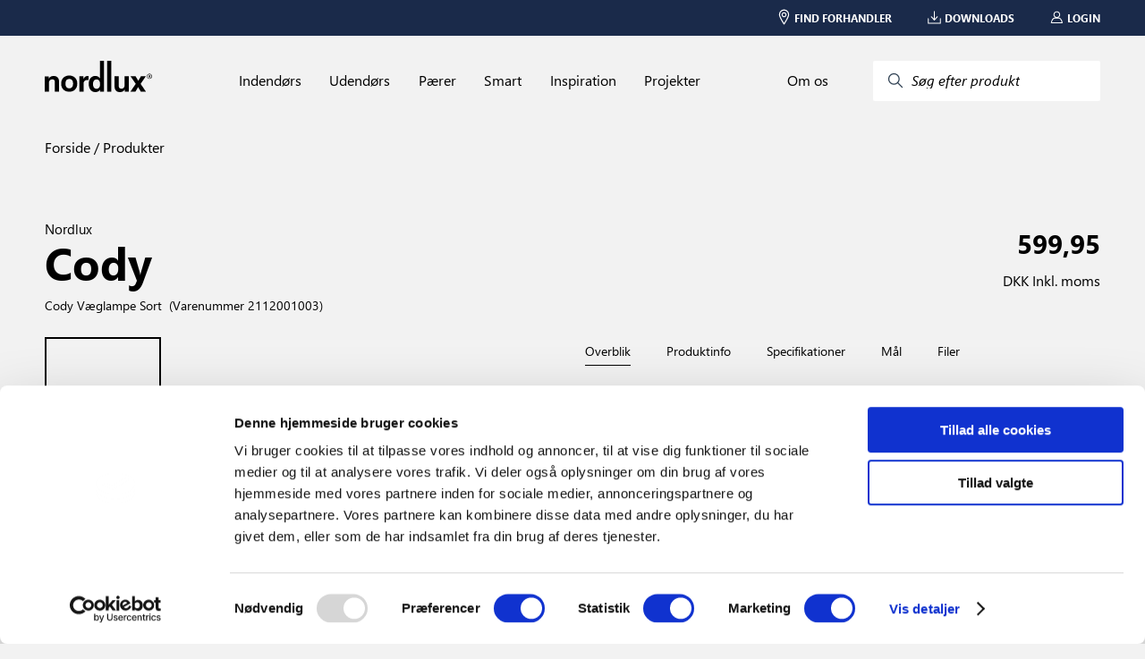

--- FILE ---
content_type: text/html; charset=utf-8
request_url: https://www.nordlux.com/da-DK/product/211200/2112001003
body_size: 15787
content:


<!DOCTYPE html>
<html lang="da-DK" showrrp="true" >
<head>
    <meta charset="utf-8" />
    <meta name="viewport" content="width=device-width, initial-scale=1.0">
    
    
    <title>Cody | V&#230;glampe | Sort</title>
<meta name="description" content="Kompakt og minimalistisk design
Multifunktionel sengelampe
USB-port til opladning af din telefon eller en anden enhed
Lille hylde til opbevaring
Justerbart lampehoved for retningsbestemt lys" />
<meta property="og:type" content="website">
<meta property="og:url" content="https://www.nordlux.com/da-DK/product/211200/2112001003">
<meta property="og:title" content="Cody | V&#230;glampe | Sort">
<meta property="og:description" content="Kompakt og minimalistisk design
Multifunktionel sengelampe
USB-port til opladning af din telefon eller en anden enhed
Lille hylde til opbevaring
Justerbart lampehoved for retningsbestemt lys">
<meta property="og:image" content="https://www.nordlux.com/cdn-cgi/image/width=1400,format=auto/https://nordluxpimdata.blob.core.windows.net/nordlux-product-images/M Cody 2112001003_2.jpg">
    <link rel="alternate" hreflang="da-DK" href="https://www.nordlux.com/da-DK/product/211200/2112001003" />
    <link rel="alternate" hreflang="de-DE" href="https://www.nordlux.com/de-DE/product/211200/2112001003" />
    <link rel="alternate" hreflang="en" href="https://www.nordlux.com/product/211200/2112001003" />
    <link rel="alternate" hreflang="en-GB" href="https://www.nordlux.com/en-GB/product/211200/2112001003" />
    <link rel="alternate" hreflang="fr-FR" href="https://www.nordlux.com/fr-FR/product/211200/2112001003" />
    <link rel="alternate" hreflang="nb-NO" href="https://www.nordlux.com/nb-NO/product/211200/2112001003" />
    <link rel="alternate" hreflang="sv-SE" href="https://www.nordlux.com/sv-SE/product/211200/2112001003" />



    <link href="/static/styling.css?v=639033646640000000" rel="stylesheet" type="text/css" />
    <script src='/App_Plugins/UmbracoForms/Assets/promise-polyfill/dist/polyfill.min.js' type='application/javascript'></script><script src='/App_Plugins/UmbracoForms/Assets/aspnet-validation/dist/aspnet-validation.min.js' type='application/javascript'></script>
        <!-- Google Tag Manager -->
    <script>
        (function (w, d, s, l, i) {
            w[l] = w[l] || []; w[l].push(
                { 'gtm.start': new Date().getTime(), event: 'gtm.js' }
            ); var f = d.getElementsByTagName(s)[0],
                j = d.createElement(s), dl = l != 'dataLayer' ? '&l=' + l : ''; j.async = true; j.src =
                    'https://www.googletagmanager.com/gtm.js?id=' + i + dl; f.parentNode.insertBefore(j, f);
        })(window, document, 'script', 'dataLayer', 'GTM-N9CLN4W');</script>
    <!-- End Google Tag Manager -->

    
<!-- Application Insights -->
<script>
    window.APPINSIGHTS_INSTRUMENTATIONKEY = "144ba089-c665-423a-96a9-a0dcdfd3e9ac";
</script>
<!-- End Application Insights -->

    <!-- TrustBox script -->
<script type="text/javascript" src="https://widget.trustpilot.com/bootstrap/v5/tp.widget.bootstrap.min.js" async></script>
<!-- End TrustBox script -->

    <link rel="icon" type="image/x-icon" href="/assets/favicon.ico">
    <script id="Cookiebot" src="https://consent.cookiebot.com/uc.js" data-cbid="961795db-081d-44d8-b6b7-ef9d0893f3a4" data-blockingmode="auto" type="text/javascript"></script>
    <script id="sleeknoteScript" type="text/javascript">
	    (function () {
		    var sleeknoteScriptTag = document.createElement("script");
		    sleeknoteScriptTag.type = "text/javascript";
		    sleeknoteScriptTag.charset = "utf-8";
		    sleeknoteScriptTag.src = ("//sleeknotecustomerscripts.sleeknote.com/191954.js");
		    var s = document.getElementById("sleeknoteScript");
		    s.parentNode.insertBefore(sleeknoteScriptTag, s);
	    })();
    </script>
</head>

<body>
        <!-- Google Tag Manager (noscript) -->
    <noscript>
        <iframe src="https://www.googletagmanager.com/ns.html?id=GTM-N9CLN4W"
                height="0" width="0" style="display:none;visibility:hidden"></iframe>
    </noscript>
    <!-- End Google Tag Manager (noscript) -->

    


    <nav class="nlx-component--service-menu nlx-service-menu">
    <section class="nlx-service-menu__desktop-content">
        <div class="nlx-service-menu__price-toggle">
            <price-toggle></price-toggle>
        </div>
        <ul class="nlx-service-menu__links">
                                        <li class="nlx-service-menu__link">
                    <a href="/da-dk/find-forhandler/">
                        <div class="nlx-service-menu__link-icon">
                            <?xml version="1.0" encoding="UTF-8" ?>
                            <!DOCTYPE svg PUBLIC "-//W3C//DTD SVG 1.1//EN" "http://www.w3.org/Graphics/SVG/1.1/DTD/svg11.dtd">
                            <svg version="1.1" xmlns="http://www.w3.org/2000/svg" xmlns:xlink="http://www.w3.org/1999/xlink" x="0" y="0" viewBox="0, 0, 100, 141.7">
                                <g id="Layer_1">
                                    <path d="M50,16.65 C71.021,16.651 87.704,33.333 87.704,54.354 C87.704,61.533 83.482,72.34 76.019,86.272 C74.257,89.565 72.334,92.982 70.278,96.496 C66.549,102.873 62.558,109.268 58.565,115.379 C57.17,117.517 55.871,119.468 54.705,121.193 C54.003,122.233 53.5,122.968 53.227,123.361 C51.673,125.603 48.362,125.615 46.789,123.385 C46.516,122.998 46.012,122.273 45.309,121.247 C44.143,119.547 42.845,117.621 41.446,115.507 C37.454,109.471 33.46,103.137 29.727,96.801 C27.506,93.03 25.441,89.364 23.565,85.838 C16.365,72.313 12.296,61.66 12.296,54.354 C12.296,33.333 28.979,16.651 50,16.65 z M50,24.505 C33.317,24.506 20.151,37.672 20.151,54.354 C20.151,59.941 23.893,69.738 30.498,82.147 C32.319,85.568 34.329,89.135 36.496,92.814 C40.152,99.022 44.075,105.244 47.998,111.174 L49.975,114.138 C49.986,114.123 49.997,114.108 50.007,114.093 C50.667,113.09 51.328,112.086 51.989,111.082 C55.914,105.074 59.839,98.784 63.498,92.53 C65.507,89.097 67.381,85.765 69.095,82.564 C75.943,69.778 79.85,59.781 79.849,54.354 C79.85,37.672 66.684,24.506 50,24.505 z M50,36.83 C60.021,36.831 68.144,44.954 68.144,54.974 C68.144,64.995 60.021,73.118 50,73.117 C39.979,73.118 31.856,64.995 31.856,54.974 C31.856,44.954 39.979,36.831 50,36.83 z M50,44.39 C44.155,44.39 39.417,49.129 39.416,54.974 C39.417,60.82 44.155,65.559 50,65.558 C55.845,65.559 60.583,60.82 60.583,54.974 C60.583,49.129 55.845,44.39 50,44.39 z" fill="#ffffff" />
                                </g>
                            </svg>
                        </div>
                        <span class="nlx-service-menu__link-label">Find forhandler</span>
                    </a>
                </li>
                            <li class="nlx-service-menu__link">
                    <a href="/da-dk/downloads/">
                        <div class="nlx-service-menu__link-icon">
                            <?xml version="1.0" encoding="UTF-8" ?>
                            <!DOCTYPE svg PUBLIC "-//W3C//DTD SVG 1.1//EN" "http://www.w3.org/Graphics/SVG/1.1/DTD/svg11.dtd">
                            <svg version="1.1" xmlns="http://www.w3.org/2000/svg" xmlns:xlink="http://www.w3.org/1999/xlink" x="0" y="0" viewBox="0, 0, 141.7, 141.7">
                                <g id="Layer_1">
                                    <path d="M135.063,78.756 C137.905,78.757 140.209,81.06 140.208,83.9 L140.208,132.256 C140.209,135.098 137.905,137.401 135.063,137.4 L6.458,137.4 C3.618,137.401 1.314,135.098 1.313,132.256 L1.313,83.9 C1.314,81.06 3.618,78.757 6.458,78.756 C9.3,78.757 11.603,81.06 11.602,83.9 L11.602,127.111 L129.919,127.111 L129.919,83.9 C129.92,81.06 132.223,78.757 135.063,78.756 z" fill="#ffffff" />
                                    <path d="M71.275,3.65 C74.117,3.651 76.42,5.954 76.419,8.794 L76.419,84.699 L98.283,59.919 C100.94,57.907 99.232,58.729 103.775,58.444 L105.545,59.466 C107.675,61.346 107.878,64.597 105.998,66.727 L75.133,101.708 C73.108,104.004 69.537,104.033 67.474,101.77 L35.58,66.789 C33.666,64.691 33.816,61.437 35.915,59.522 C38.015,57.608 41.269,57.759 43.182,59.858 L66.131,85.026 L66.131,8.794 C66.132,5.954 68.435,3.651 71.275,3.65 z" fill="#ffffff" />
                                </g>
                            </svg>
                        </div>
                        <span class="nlx-service-menu__link-label">Downloads</span>
                    </a>
                </li>
                            <li class="nlx-service-menu__link">
                    <a href="/da-dk/login/">
                        <div class="nlx-service-menu__link-icon">
                            <?xml version="1.0" encoding="UTF-8" ?>
                            <!DOCTYPE svg PUBLIC "-//W3C//DTD SVG 1.1//EN" "http://www.w3.org/Graphics/SVG/1.1/DTD/svg11.dtd">
                            <svg version="1.1" xmlns="http://www.w3.org/2000/svg" xmlns:xlink="http://www.w3.org/1999/xlink" x="0" y="0" viewBox="0, 0, 141.7, 141.7">
                                <g id="Layer_1">
                                    <path d="M70.172,5.9 C89.597,5.9 105.343,21.646 105.342,41.069 C105.336,54.389 97.789,66.053 86.232,72.33 L86.78,72.33 C103.593,72.331 115.659,83.148 123.698,100.568 C126.408,106.439 128.474,112.684 129.993,118.922 C130.907,122.673 131.441,125.617 131.676,127.364 C132.071,130.295 129.792,132.901 126.834,132.9 L12.533,132.9 C9.615,132.901 7.347,130.357 7.681,127.455 C7.884,125.703 8.367,122.753 9.222,118.994 C10.644,112.744 12.629,106.487 15.288,100.604 C23.17,83.163 35.356,72.331 52.588,72.33 L54.114,72.33 C42.26,66.272 35.336,54.217 35.003,41.069 C35.004,21.646 50.75,5.9 70.172,5.9 z M86.78,82.1 L52.588,82.1 L43.708,83.608 C26.731,97.373 32.548,89.784 24.19,104.628 C21.827,109.857 20.035,115.507 18.747,121.162 L18.344,123.131 L120.921,123.131 L120.501,121.234 C119.121,115.567 117.249,109.905 114.829,104.663 C108.215,90.333 99.033,82.1 86.78,82.1 z M70.172,15.669 C56.145,15.669 44.773,27.041 44.772,41.069 C44.773,55.098 56.145,66.47 70.172,66.47 C84.202,66.47 95.574,55.098 95.573,41.069 C95.574,27.041 84.202,15.669 70.172,15.669 z" fill="#ffffff" />
                                </g>
                            </svg>
                        </div>
                        <span class="nlx-service-menu__link-label">Login</span>
                    </a>
                </li>
                                </ul>
    </section>

    <section class="nlx-service-menu__mobile-content">
        <button class="nlx-service-menu__burger-menu" v-on:click="openMobileMenu">
            <span></span>
            <span></span>
            <span></span>
        </button>

        <a class="nlx-service-menu__mobile-logo" href="/da-dk/">
            <svg version="1.1" id="Layer_1" xmlns="http://www.w3.org/2000/svg" xmlns:xlink="http://www.w3.org/1999/xlink" x="0px" y="0px" viewBox="0 0 362 107.6" xml:space="preserve"><g fill="#ffffff"><path d="M48.1,106.3h-14V74.2c0-3.9-0.2-10.4-9.1-10.4c-6.2,0-11,4.2-11,12.2v30.3H0V53.5h13.4v7.7h0.2c1.9-3.2,5.9-9.1,16-9.1
                    c10.4,0,18.5,6.1,18.5,17.7V106.3z"></path><path d="M109.8,78.5c0-19.1-12.9-27.8-27.2-27.8s-27.2,8.7-27.2,27.8s12.9,27.8,27.2,27.8S109.8,97.6,109.8,78.5 M95.5,78.5
                    c0,6.8-2,16.1-12.8,16.1s-12.8-9.3-12.8-16.1c0-6.8,2-16.1,12.8-16.1C93.5,62.4,95.5,71.7,95.5,78.5"></path><path d="M117,53.4h13.4v9.1h0.2c2.9-5.4,6.1-10.5,14.6-10.5c0.9,0,1.8,0.1,2.7,0.2v14.1c-1.2-0.2-2.7-0.2-4-0.2
                    c-10.9,0-12.9,6.8-12.9,12.6v27.5h-14V53.4z"></path><path d="M283.3,106.2h-13.4v-7.4h-0.1c-3.2,5.7-8.8,8.8-16.2,8.8c-10.5,0-18.1-6-18.1-19.5V53.4h14v32.8c0,8.1,4.8,9.7,9.1,9.7
                    c4.6,0,10.8-2.6,10.8-12V53.4h14L283.3,106.2L283.3,106.2z"></path><polygon points="341.5,106.2 324.2,106.2 315,90.4 305.8,106.2 288.9,106.2 307,79.3 289.6,53.4 306.6,53.4 315.6,68.8 324.4,53.4
                    340.9,53.4 323.4,79.3 	"></polygon><path d="M174.3,96.2c-9,0-11.5-9.7-11.5-16c0-8.3,3-16.2,11.9-16.2c9.6,0,12,8.5,12,17C186.7,88.9,183.2,96.2,174.3,96.2 M186.1,0
                    v35l0,0v25.2h-0.2c-2.2-3.4-6.4-8.2-15.4-8.2c-11.7,0-22.1,8.9-22.1,27.2c0,14.5,6.6,28.4,22.4,28.4c5.8,0,12-2.1,15.4-8h0.2v6.6
                    h13.7V35.1V35V0H186.1z"></path><polygon points="224.5,34.9 224.5,0 210.5,0 210.5,35.1 210.5,35.1 210.5,106.2 224.5,106.2 	"></polygon><path d="M351.6,52.9h1.1c1.3,0,2.4-0.5,2.4-1.7c0-0.9-0.6-1.7-2.4-1.7c-0.5,0-0.9,0-1.1,0.1V52.9z M351.6,58.4H350v-9.9
                    c0.8-0.1,1.6-0.2,2.8-0.2c1.5,0,2.5,0.3,3.1,0.7s0.9,1.1,0.9,2c0,1.3-0.9,2.1-1.9,2.4v0.1c0.9,0.2,1.5,0.9,1.6,2.4
                    c0.2,1.5,0.5,2.1,0.6,2.4h-1.7c-0.2-0.3-0.5-1.2-0.7-2.5s-0.9-1.7-2.1-1.7h-1.1v4.3H351.6z M353.2,45.8c-3.9,0-7.1,3.3-7.1,7.5
                    s3.2,7.5,7.1,7.5s7.1-3.3,7.1-7.5S357.2,45.8,353.2,45.8L353.2,45.8z M353.3,44.4c4.8,0,8.7,3.9,8.7,8.9s-3.9,8.9-8.7,8.9
                    c-4.8,0-8.8-3.9-8.8-8.9S348.4,44.4,353.3,44.4L353.3,44.4z"></path></g>
                </svg>
        </a>

        <div class="nlx-service-menu__mobile-left-side">
            <button class="nlx-service-menu__mobile-search" v-on:click="startSearch">
                <?xml version="1.0" encoding="UTF-8" ?>
                <!DOCTYPE svg PUBLIC "-//W3C//DTD SVG 1.1//EN" "http://www.w3.org/Graphics/SVG/1.1/DTD/svg11.dtd">
                <svg version="1.1" xmlns="http://www.w3.org/2000/svg" xmlns:xlink="http://www.w3.org/1999/xlink" x="0" y="0" viewBox="0, 0, 141.7, 141.7">
                    <g id="Layer_1">
                        <path d="M80.406,7 C109.448,7 132.528,30.372 132.528,59.123 C132.528,88.165 109.156,111.245 80.406,111.245 C69.28,110.762 57.255,108.366 49.032,100.171 L16.623,133.389 C14.949,135.107 12.199,135.141 10.482,133.465 C8.765,131.79 8.731,129.04 10.406,127.323 L42.878,94.039 C31.924,85.722 29.563,71.895 28.283,59.123 C28.283,30.08 51.655,7 80.406,7 z M80.406,15.687 C56.429,15.687 36.97,34.902 36.97,59.123 C36.97,83.343 56.429,102.558 80.406,102.558 C104.383,102.558 123.841,83.343 123.841,59.123 C123.841,35.146 104.626,15.687 80.406,15.687 z" fill="#ffffff" />
                    </g>
                </svg>
            </button>

                    </div>
    </section>
</nav>
<script type="nordlux/labels">
{
    "msrp_price_toggle" : "Vejl. priser",
    "show_all" : "Vis alle"
}
</script>

    

    

<script type="nordlux/labels" class="nlx-js--page-labels">
    {"sortingLabel":"Sorter efter","filter":"Filtre","clear_search":"Ryd søgning","noProductsToShow":"Ingen resultater","load_more":"Indlæs mere ","itemNo":"Varenummer ","apply_filters":"[Apply Filters (Button Text)]"}
</script>

<div class="nlx-component--overlay"></div>
<nav class="nlx-component--mega-menu"></nav>
<nav class="nlx-component--search-menu" data-searchpageurl="/da-dk/search/"></nav>
<nav class="nlx-site-navigation nlx-component--site-navigation">
    <section class="nlx-site-navigation__menu-section">

        <div class="nlx-site-navigation__logo-wrapper">
            <div class="nlx-site-navigation__logo-container">
                <a href="/da-dk/">
                    <svg version="1.1" id="Layer_1" xmlns="http://www.w3.org/2000/svg" xmlns:xlink="http://www.w3.org/1999/xlink" x="0px" y="0px"
                         viewBox="0 0 362 107.6" style="enable-background:new 0 0 362 107.6;" xml:space="preserve">
                    <g>
                    <path d="M48.1,106.3h-14V74.2c0-3.9-0.2-10.4-9.1-10.4c-6.2,0-11,4.2-11,12.2v30.3H0V53.5h13.4v7.7h0.2c1.9-3.2,5.9-9.1,16-9.1
    								c10.4,0,18.5,6.1,18.5,17.7V106.3z" />
                    <path d="M109.8,78.5c0-19.1-12.9-27.8-27.2-27.8s-27.2,8.7-27.2,27.8s12.9,27.8,27.2,27.8S109.8,97.6,109.8,78.5 M95.5,78.5
    								c0,6.8-2,16.1-12.8,16.1s-12.8-9.3-12.8-16.1c0-6.8,2-16.1,12.8-16.1C93.5,62.4,95.5,71.7,95.5,78.5" />
                    <path d="M117,53.4h13.4v9.1h0.2c2.9-5.4,6.1-10.5,14.6-10.5c0.9,0,1.8,0.1,2.7,0.2v14.1c-1.2-0.2-2.7-0.2-4-0.2
    								c-10.9,0-12.9,6.8-12.9,12.6v27.5h-14V53.4z" />
                    <path d="M283.3,106.2h-13.4v-7.4h-0.1c-3.2,5.7-8.8,8.8-16.2,8.8c-10.5,0-18.1-6-18.1-19.5V53.4h14v32.8c0,8.1,4.8,9.7,9.1,9.7
    								c4.6,0,10.8-2.6,10.8-12V53.4h14L283.3,106.2L283.3,106.2z" />
                    <polygon points="341.5,106.2 324.2,106.2 315,90.4 305.8,106.2 288.9,106.2 307,79.3 289.6,53.4 306.6,53.4 315.6,68.8 324.4,53.4
    								340.9,53.4 323.4,79.3 	" />
                    <path d="M174.3,96.2c-9,0-11.5-9.7-11.5-16c0-8.3,3-16.2,11.9-16.2c9.6,0,12,8.5,12,17C186.7,88.9,183.2,96.2,174.3,96.2 M186.1,0
    								v35l0,0v25.2h-0.2c-2.2-3.4-6.4-8.2-15.4-8.2c-11.7,0-22.1,8.9-22.1,27.2c0,14.5,6.6,28.4,22.4,28.4c5.8,0,12-2.1,15.4-8h0.2v6.6
    								h13.7V35.1V35V0H186.1z" />
                    <polygon points="224.5,34.9 224.5,0 210.5,0 210.5,35.1 210.5,35.1 210.5,106.2 224.5,106.2 	" />
                    <path d="M351.6,52.9h1.1c1.3,0,2.4-0.5,2.4-1.7c0-0.9-0.6-1.7-2.4-1.7c-0.5,0-0.9,0-1.1,0.1V52.9z M351.6,58.4H350v-9.9
    								c0.8-0.1,1.6-0.2,2.8-0.2c1.5,0,2.5,0.3,3.1,0.7s0.9,1.1,0.9,2c0,1.3-0.9,2.1-1.9,2.4v0.1c0.9,0.2,1.5,0.9,1.6,2.4
    								c0.2,1.5,0.5,2.1,0.6,2.4h-1.7c-0.2-0.3-0.5-1.2-0.7-2.5s-0.9-1.7-2.1-1.7h-1.1v4.3H351.6z M353.2,45.8c-3.9,0-7.1,3.3-7.1,7.5
    								s3.2,7.5,7.1,7.5s7.1-3.3,7.1-7.5S357.2,45.8,353.2,45.8L353.2,45.8z M353.3,44.4c4.8,0,8.7,3.9,8.7,8.9s-3.9,8.9-8.7,8.9
    								c-4.8,0-8.8-3.9-8.8-8.9S348.4,44.4,353.3,44.4L353.3,44.4z" />
    						</g>
    					</svg>
                </a>
            </div>
        </div>

        <ul class="nlx-site-navigation__nav-list nlx-js--primary-menu">
                <li class="nlx-site-navigation__nav-item">
                    <a href="/da-dk/indendors/" class="nlx-site-navigation__nav-link" data-toplevel="Indend&#248;rs" v-on:mouseover="openMegaMenu('Indend&#248;rs')">
                        Indend&#248;rs
                    </a>
                </li>
                <li class="nlx-site-navigation__nav-item">
                    <a href="/da-dk/udendors/" class="nlx-site-navigation__nav-link" data-toplevel="Udend&#248;rs" v-on:mouseover="openMegaMenu('Udend&#248;rs')">
                        Udend&#248;rs
                    </a>
                </li>
                <li class="nlx-site-navigation__nav-item">
                    <a href="/da-dk/paerer/" class="nlx-site-navigation__nav-link" data-toplevel="P&#230;rer" v-on:mouseover="openMegaMenu('P&#230;rer')">
                        P&#230;rer
                    </a>
                </li>
                <li class="nlx-site-navigation__nav-item">
                    <a href="/da-dk/smart/" class="nlx-site-navigation__nav-link" data-toplevel="Smart" v-on:mouseover="openMegaMenu('Smart')">
                        Smart
                    </a>
                </li>
                <li class="nlx-site-navigation__nav-item">
                    <a href="/da-dk/inspiration/" class="nlx-site-navigation__nav-link" data-toplevel="Inspiration" v-on:mouseover="openMegaMenu('Inspiration')">
                        Inspiration
                    </a>
                </li>
                <li class="nlx-site-navigation__nav-item">
                    <a href="/da-dk/projekter/" class="nlx-site-navigation__nav-link" data-toplevel="Projekter" v-on:mouseover="openMegaMenu('Projekter')">
                        Projekter
                    </a>
                </li>
        </ul>

        <div class="nlx-site-navigation__search-container nlx-js--primary-menu">
            <div class="nlx-site-navigation__nav-item">
                    <a href="/da-dk/om-os/" class="nlx-site-navigation__nav-link" data-toplevel="Om os" v-on:mouseover="openMegaMenu('Om os')">
                        Om os
                    </a>
            </div>
            <button class="nlx-site-navigation__search-button" v-on:click="startSearch">
                <div class="nlx-site-navigation__search-button-icon-container">
                    <svg xmlns="http://www.w3.org/2000/svg" class="icon icon-tabler icon-tabler-search" viewBox="0 0 24 24" stroke-width="1.5" stroke="#2c3e50" fill="none" stroke-linecap="round" stroke-linejoin="round">
                        <path stroke="none" d="M0 0h24v24H0z" fill="none" />
                        <circle cx="10" cy="10" r="7" />
                        <line x1="21" y1="21" x2="15" y2="15" />
                    </svg>
                </div>
                <span class="nlx-site-navigation__search-button-label">S&#248;g efter produkt</span>
            </button>
        </div>
    </section>

    <section class="nlx-site-navigation__mega-menu nlx-js--mega-menu" style="display:none">
        <div class="nlx-site-navigation__mega-menu-link-section">
                <ul class="nlx-site-navigation__mega-menu-link-list" data-menu="Indend&#248;rs">

                        <li class="nlx-site-navigation__mega-menu-link-item">
                            <ul class="nlx-site-navigation__mega-menu-category-list">
                                    <li class="nlx-site-navigation__mega-menu-category-list-item">
                                        <a href="/da-dk/indendors/populaert/">Popul&#230;rt</a>
                                    </li>
                                    <li class="nlx-site-navigation__mega-menu-category-list-item">
                                        <a href="/da-dk/indendors/populaert/nye-produkter/">Nye produkter</a>
                                    </li>
                            </ul>

                                <a href=/da-dk/indendors/ class="nlx-site-navigation__link-arrow-type nlx-js--mega-menu-arrow-link">
                                    Se alt indend&#248;rs
                                </a>
                        </li>
                        <li class="nlx-site-navigation__mega-menu-link-item">
                            <ul class="nlx-site-navigation__mega-menu-category-list">
                                    <li class="nlx-site-navigation__mega-menu-category-list-item">
                                        <a href="/da-dk/indendors/typer/">Typer</a>
                                    </li>
                                    <li class="nlx-site-navigation__mega-menu-category-list-item">
                                        <a href="/da-dk/indendors/typer/gulvlamper/">Gulvlamper</a>
                                    </li>
                                    <li class="nlx-site-navigation__mega-menu-category-list-item">
                                        <a href="/da-dk/indendors/typer/bordlamper/">Bordlamper</a>
                                    </li>
                                    <li class="nlx-site-navigation__mega-menu-category-list-item">
                                        <a href="/da-dk/indendors/typer/vaeglamper/">V&#230;glamper</a>
                                    </li>
                                    <li class="nlx-site-navigation__mega-menu-category-list-item">
                                        <a href="/da-dk/indendors/typer/pendler/">Pendler</a>
                                    </li>
                                    <li class="nlx-site-navigation__mega-menu-category-list-item">
                                        <a href="/da-dk/indendors/typer/loftlamper-og-plafonder/">Loftlamper og plafonder</a>
                                    </li>
                                    <li class="nlx-site-navigation__mega-menu-category-list-item">
                                        <a href="/da-dk/indendors/typer/spotskinner/">Spotskinner</a>
                                    </li>
                                    <li class="nlx-site-navigation__mega-menu-category-list-item">
                                        <a href="/da-dk/indendors/typer/spots/">Spots</a>
                                    </li>
                                    <li class="nlx-site-navigation__mega-menu-category-list-item">
                                        <a href="/da-dk/indendors/typer/klemspots/">Klemspots</a>
                                    </li>
                                    <li class="nlx-site-navigation__mega-menu-category-list-item">
                                        <a href="/da-dk/indendors/typer/lysarmaturer/">Lysarmaturer</a>
                                    </li>
                                    <li class="nlx-site-navigation__mega-menu-category-list-item">
                                        <a href="/da-dk/indendors/typer/skinnesystem/">Skinnesystem</a>
                                    </li>
                            </ul>

                                <a href=/da-dk/indendors/ class="nlx-site-navigation__link-arrow-type nlx-js--mega-menu-arrow-link">
                                    Se alle typer
                                </a>
                        </li>
                        <li class="nlx-site-navigation__mega-menu-link-item">
                            <ul class="nlx-site-navigation__mega-menu-category-list">
                                    <li class="nlx-site-navigation__mega-menu-category-list-item">
                                        <a href="/da-dk/indendors/rum/">Rum</a>
                                    </li>
                                    <li class="nlx-site-navigation__mega-menu-category-list-item">
                                        <a href="/da-dk/indendors/rum/spisestue/">Spisestue</a>
                                    </li>
                                    <li class="nlx-site-navigation__mega-menu-category-list-item">
                                        <a href="/da-dk/indendors/rum/stue/">Stue</a>
                                    </li>
                                    <li class="nlx-site-navigation__mega-menu-category-list-item">
                                        <a href="/da-dk/indendors/rum/kokken/">K&#248;kken</a>
                                    </li>
                                    <li class="nlx-site-navigation__mega-menu-category-list-item">
                                        <a href="/da-dk/indendors/rum/sovevaerelse/">Sovev&#230;relse</a>
                                    </li>
                                    <li class="nlx-site-navigation__mega-menu-category-list-item">
                                        <a href="/da-dk/indendors/rum/bornevaerelse/">B&#248;rnev&#230;relse</a>
                                    </li>
                                    <li class="nlx-site-navigation__mega-menu-category-list-item">
                                        <a href="/da-dk/indendors/rum/badevaerelse/">Badev&#230;relse</a>
                                    </li>
                                    <li class="nlx-site-navigation__mega-menu-category-list-item">
                                        <a href="/da-dk/indendors/rum/gang/">Gang</a>
                                    </li>
                                    <li class="nlx-site-navigation__mega-menu-category-list-item">
                                        <a href="/da-dk/indendors/rum/kontor/">Kontor</a>
                                    </li>
                                    <li class="nlx-site-navigation__mega-menu-category-list-item">
                                        <a href="/da-dk/indendors/rum/garage-kaelder/">Garage &amp; k&#230;lder</a>
                                    </li>
                            </ul>

                                <a href=/da-dk/inspiration/galleri/ class="nlx-site-navigation__link-arrow-type nlx-js--mega-menu-arrow-link">
                                    Se alle rum
                                </a>
                        </li>
                        <li class="nlx-site-navigation__mega-menu-link-item">
                            <ul class="nlx-site-navigation__mega-menu-category-list">
                                    <li class="nlx-site-navigation__mega-menu-category-list-item">
                                        <a href="/da-dk/indendors/brands/">Brands</a>
                                    </li>
                                    <li class="nlx-site-navigation__mega-menu-category-list-item">
                                        <a href="/da-dk/indendors/brands/nordlux/">Nordlux</a>
                                    </li>
                                    <li class="nlx-site-navigation__mega-menu-category-list-item">
                                        <a href="/da-dk/indendors/brands/design-for-the-people/">Design For The People</a>
                                    </li>
                                    <li class="nlx-site-navigation__mega-menu-category-list-item">
                                        <a href="/da-dk/indendors/brands/energetic/">Energetic</a>
                                    </li>
                            </ul>

                        </li>
                        <li class="nlx-site-navigation__mega-menu-link-item">
                            <ul class="nlx-site-navigation__mega-menu-category-list">
                                    <li class="nlx-site-navigation__mega-menu-category-list-item">
                                        <a href="/da-dk/indendors/koncepter/">Koncepter</a>
                                    </li>
                                    <li class="nlx-site-navigation__mega-menu-category-list-item">
                                        <a href="/da-dk/indendors/koncepter/link-system/">Link system</a>
                                    </li>
                                    <li class="nlx-site-navigation__mega-menu-category-list-item">
                                        <a href="/da-dk/indendors/koncepter/moodmaker/">Moodmaker™</a>
                                    </li>
                            </ul>

                        </li>
                </ul>
                <ul class="nlx-site-navigation__mega-menu-link-list" data-menu="Udend&#248;rs">

                        <li class="nlx-site-navigation__mega-menu-link-item">
                            <ul class="nlx-site-navigation__mega-menu-category-list">
                                    <li class="nlx-site-navigation__mega-menu-category-list-item">
                                        <a href="/da-dk/udendors/populaert/">Popul&#230;rt</a>
                                    </li>
                                    <li class="nlx-site-navigation__mega-menu-category-list-item">
                                        <a href="/da-dk/udendors/populaert/nye-produkter/">Nye produkter</a>
                                    </li>
                            </ul>

                                <a href=/da-dk/udendors/ class="nlx-site-navigation__link-arrow-type nlx-js--mega-menu-arrow-link">
                                    Se alt udend&#248;rs
                                </a>
                        </li>
                        <li class="nlx-site-navigation__mega-menu-link-item">
                            <ul class="nlx-site-navigation__mega-menu-category-list">
                                    <li class="nlx-site-navigation__mega-menu-category-list-item">
                                        <a href="/da-dk/udendors/typer/">Typer</a>
                                    </li>
                                    <li class="nlx-site-navigation__mega-menu-category-list-item">
                                        <a href="/da-dk/udendors/typer/vaeglamper/">V&#230;glamper</a>
                                    </li>
                                    <li class="nlx-site-navigation__mega-menu-category-list-item">
                                        <a href="/da-dk/udendors/typer/havelamper/">Havelamper</a>
                                    </li>
                                    <li class="nlx-site-navigation__mega-menu-category-list-item">
                                        <a href="/da-dk/udendors/typer/solcellelamper/">Solcellelamper</a>
                                    </li>
                                    <li class="nlx-site-navigation__mega-menu-category-list-item">
                                        <a href="/da-dk/udendors/typer/batterilamper/">Batterilamper</a>
                                    </li>
                                    <li class="nlx-site-navigation__mega-menu-category-list-item">
                                        <a href="/da-dk/udendors/typer/indbygningsspots/">Indbygningsspots</a>
                                    </li>
                                    <li class="nlx-site-navigation__mega-menu-category-list-item">
                                        <a href="/da-dk/udendors/typer/nedgravningsspots/">Nedgravningsspots</a>
                                    </li>
                                    <li class="nlx-site-navigation__mega-menu-category-list-item">
                                        <a href="/da-dk/udendors/typer/loftlamper-og-plafonder/">Loftlamper og plafonder</a>
                                    </li>
                                    <li class="nlx-site-navigation__mega-menu-category-list-item">
                                        <a href="/da-dk/udendors/typer/lysarmaturer/">Lysarmaturer</a>
                                    </li>
                                    <li class="nlx-site-navigation__mega-menu-category-list-item">
                                        <a href="/da-dk/udendors/typer/sensorbelysning/">Sensorbelysning</a>
                                    </li>
                                    <li class="nlx-site-navigation__mega-menu-category-list-item">
                                        <a href="/da-dk/udendors/typer/gulvlamper/">Gulvlamper</a>
                                    </li>
                                    <li class="nlx-site-navigation__mega-menu-category-list-item">
                                        <a href="/da-dk/udendors/typer/bordlamper/">Bordlamper</a>
                                    </li>
                            </ul>

                                <a href=/da-dk/udendors/ class="nlx-site-navigation__link-arrow-type nlx-js--mega-menu-arrow-link">
                                    Se alle typer
                                </a>
                        </li>
                        <li class="nlx-site-navigation__mega-menu-link-item">
                            <ul class="nlx-site-navigation__mega-menu-category-list">
                                    <li class="nlx-site-navigation__mega-menu-category-list-item">
                                        <a href="/da-dk/udendors/rum/">Rum</a>
                                    </li>
                                    <li class="nlx-site-navigation__mega-menu-category-list-item">
                                        <a href="/da-dk/udendors/rum/facade/">Facade</a>
                                    </li>
                                    <li class="nlx-site-navigation__mega-menu-category-list-item">
                                        <a href="/da-dk/udendors/rum/terrasse-have/">Terrasse &amp; have</a>
                                    </li>
                            </ul>

                                <a href=/da-dk/inspiration/galleri/ class="nlx-site-navigation__link-arrow-type nlx-js--mega-menu-arrow-link">
                                    Se alle rum
                                </a>
                        </li>
                        <li class="nlx-site-navigation__mega-menu-link-item">
                            <ul class="nlx-site-navigation__mega-menu-category-list">
                                    <li class="nlx-site-navigation__mega-menu-category-list-item">
                                        <a href="/da-dk/udendors/koncept/">Koncept</a>
                                    </li>
                                    <li class="nlx-site-navigation__mega-menu-category-list-item">
                                        <a href="/da-dk/udendors/koncept/designed-for-seaside/">Designed For Seaside</a>
                                    </li>
                                    <li class="nlx-site-navigation__mega-menu-category-list-item">
                                        <a href="/da-dk/udendors/koncept/take-me-anywhere/">Take Me Anywhere</a>
                                    </li>
                                    <li class="nlx-site-navigation__mega-menu-category-list-item">
                                        <a href="/da-dk/udendors/koncept/solarlamper/">Solarlamper</a>
                                    </li>
                                    <li class="nlx-site-navigation__mega-menu-category-list-item">
                                        <a href="/da-dk/udendors/koncept/valg-af-materiale-pa-udendorslamper/">Valg af materiale p&#229; udend&#248;rslamper</a>
                                    </li>
                            </ul>

                        </li>
                </ul>
                <ul class="nlx-site-navigation__mega-menu-link-list" data-menu="P&#230;rer">

                        <li class="nlx-site-navigation__mega-menu-link-item">
                            <ul class="nlx-site-navigation__mega-menu-category-list">
                                    <li class="nlx-site-navigation__mega-menu-category-list-item">
                                        <a href="/da-dk/paerer/populaert/">Popul&#230;rt</a>
                                    </li>
                                    <li class="nlx-site-navigation__mega-menu-category-list-item">
                                        <a href="/da-dk/paerer/populaert/nye-produkter/">Nye produkter</a>
                                    </li>
                                    <li class="nlx-site-navigation__mega-menu-category-list-item">
                                        <a href="/da-dk/paerer/populaert/dekorative-paerer/">Dekorative p&#230;rer</a>
                                    </li>
                            </ul>

                        </li>
                        <li class="nlx-site-navigation__mega-menu-link-item">
                            <ul class="nlx-site-navigation__mega-menu-category-list">
                                    <li class="nlx-site-navigation__mega-menu-category-list-item">
                                        <a href="/da-dk/paerer/paerefatning/">P&#230;refatning</a>
                                    </li>
                                    <li class="nlx-site-navigation__mega-menu-category-list-item">
                                        <a href="/da-dk/paerer/paerefatning/e27-paerer/">E27 p&#230;rer</a>
                                    </li>
                                    <li class="nlx-site-navigation__mega-menu-category-list-item">
                                        <a href="/da-dk/paerer/paerefatning/e14-paerer/">E14 p&#230;rer</a>
                                    </li>
                                    <li class="nlx-site-navigation__mega-menu-category-list-item">
                                        <a href="/da-dk/paerer/paerefatning/gu10-paerer/">GU10 p&#230;rer</a>
                                    </li>
                                    <li class="nlx-site-navigation__mega-menu-category-list-item">
                                        <a href="/da-dk/paerer/paerefatning/g4-paerer/">G4 p&#230;rer</a>
                                    </li>
                                    <li class="nlx-site-navigation__mega-menu-category-list-item">
                                        <a href="/da-dk/paerer/paerefatning/g9-paerer/">G9 p&#230;rer</a>
                                    </li>
                                    <li class="nlx-site-navigation__mega-menu-category-list-item">
                                        <a href="/da-dk/paerer/paerefatning/t8-paerer/">T8 p&#230;rer</a>
                                    </li>
                                    <li class="nlx-site-navigation__mega-menu-category-list-item">
                                        <a href="/da-dk/paerer/paerefatning/deco-paerer/">Deco p&#230;rer</a>
                                    </li>
                            </ul>

                                <a href=/da-dk/paerer/ class="nlx-site-navigation__link-arrow-type nlx-js--mega-menu-arrow-link">
                                    Se alle p&#230;rer
                                </a>
                        </li>
                        <li class="nlx-site-navigation__mega-menu-link-item">
                            <ul class="nlx-site-navigation__mega-menu-category-list">
                                    <li class="nlx-site-navigation__mega-menu-category-list-item">
                                        <a href="/da-dk/paerer/brands/">Brands</a>
                                    </li>
                                    <li class="nlx-site-navigation__mega-menu-category-list-item">
                                        <a href="/da-dk/paerer/brands/nordlux/">Nordlux</a>
                                    </li>
                                    <li class="nlx-site-navigation__mega-menu-category-list-item">
                                        <a href="/da-dk/paerer/brands/energetic/">Energetic</a>
                                    </li>
                            </ul>

                        </li>
                </ul>
                <ul class="nlx-site-navigation__mega-menu-link-list" data-menu="Smart">

                        <li class="nlx-site-navigation__mega-menu-link-item">
                            <ul class="nlx-site-navigation__mega-menu-category-list">
                                    <li class="nlx-site-navigation__mega-menu-category-list-item">
                                        <a href="/da-dk/smart/se-mere/">Se mere</a>
                                    </li>
                                    <li class="nlx-site-navigation__mega-menu-category-list-item">
                                        <a href="/da-dk/smart/se-mere/udforsk-nordlux-smart/">Udforsk Nordlux Smart</a>
                                    </li>
                            </ul>

                        </li>
                        <li class="nlx-site-navigation__mega-menu-link-item">
                            <ul class="nlx-site-navigation__mega-menu-category-list">
                                    <li class="nlx-site-navigation__mega-menu-category-list-item">
                                        <a href="/da-dk/smart/produkter/">Produkter</a>
                                    </li>
                                    <li class="nlx-site-navigation__mega-menu-category-list-item">
                                        <a href="/da-dk/smart/produkter/smart-paerer/">Smart-p&#230;rer</a>
                                    </li>
                                    <li class="nlx-site-navigation__mega-menu-category-list-item">
                                        <a href="/da-dk/smart/produkter/indendorslamper/">Indend&#248;rslamper</a>
                                    </li>
                                    <li class="nlx-site-navigation__mega-menu-category-list-item">
                                        <a href="/da-dk/smart/produkter/udendorslamper/">Udend&#248;rslamper</a>
                                    </li>
                                    <li class="nlx-site-navigation__mega-menu-category-list-item">
                                        <a href="/da-dk/smart/produkter/smart-tilbehor/">Smart-tilbeh&#248;r</a>
                                    </li>
                            </ul>

                        </li>
                        <li class="nlx-site-navigation__mega-menu-link-item">
                            <ul class="nlx-site-navigation__mega-menu-category-list">
                                    <li class="nlx-site-navigation__mega-menu-category-list-item">
                                        <a href="/da-dk/smart/funktioner/">Funktioner</a>
                                    </li>
                                    <li class="nlx-site-navigation__mega-menu-category-list-item">
                                        <a href="/da-dk/smart/funktioner/personaliseret-stemning/">Personaliseret Stemning</a>
                                    </li>
                                    <li class="nlx-site-navigation__mega-menu-category-list-item">
                                        <a href="/da-dk/smart/funktioner/planlaegning-af-lys/">Planl&#230;gning af lys</a>
                                    </li>
                                    <li class="nlx-site-navigation__mega-menu-category-list-item">
                                        <a href="/da-dk/smart/funktioner/daemp-tilpas/">D&#230;mp &amp; Tilpas</a>
                                    </li>
                                    <li class="nlx-site-navigation__mega-menu-category-list-item">
                                        <a href="/da-dk/smart/funktioner/del-styringen-af-lys/">Del Styringen af Lys</a>
                                    </li>
                                    <li class="nlx-site-navigation__mega-menu-category-list-item">
                                        <a href="/da-dk/smart/funktioner/stemmestyring/">Stemmestyring</a>
                                    </li>
                                    <li class="nlx-site-navigation__mega-menu-category-list-item">
                                        <a href="/da-dk/smart/funktioner/disco/">Disco</a>
                                    </li>
                                    <li class="nlx-site-navigation__mega-menu-category-list-item">
                                        <a href="/da-dk/smart/funktioner/solopgang-solnedgangs-timer/">Solopgang &amp; Solnedgangs-timer</a>
                                    </li>
                            </ul>

                                <a href=/da-dk/smart/funktioner/ class="nlx-site-navigation__link-arrow-type nlx-js--mega-menu-arrow-link">
                                    Se alle funktioner
                                </a>
                        </li>
                        <li class="nlx-site-navigation__mega-menu-link-item">
                            <ul class="nlx-site-navigation__mega-menu-category-list">
                                    <li class="nlx-site-navigation__mega-menu-category-list-item">
                                        <a href="/da-dk/smart/hjaelp/">Hj&#230;lp</a>
                                    </li>
                                    <li class="nlx-site-navigation__mega-menu-category-list-item">
                                        <a href="/da-dk/smart/hjaelp/opsaetning/">Ops&#230;tning</a>
                                    </li>
                                    <li class="nlx-site-navigation__mega-menu-category-list-item">
                                        <a href="/da-dk/smart/hjaelp/faq/">FAQ</a>
                                    </li>
                                    <li class="nlx-site-navigation__mega-menu-category-list-item">
                                        <a href="/da-dk/smart/hjaelp/kontakt/">Kontakt</a>
                                    </li>
                            </ul>

                        </li>
                </ul>
                <ul class="nlx-site-navigation__mega-menu-link-list" data-menu="Inspiration">

                        <li class="nlx-site-navigation__mega-menu-link-item">
                            <ul class="nlx-site-navigation__mega-menu-category-list">
                                    <li class="nlx-site-navigation__mega-menu-category-list-item">
                                        <a href="/da-dk/inspiration/guides/">Guides</a>
                                    </li>
                                    <li class="nlx-site-navigation__mega-menu-category-list-item">
                                        <a href="/da-dk/inspiration/guides/spisestue/">Spisestue</a>
                                    </li>
                                    <li class="nlx-site-navigation__mega-menu-category-list-item">
                                        <a href="/da-dk/inspiration/guides/stue/">Stue</a>
                                    </li>
                                    <li class="nlx-site-navigation__mega-menu-category-list-item">
                                        <a href="/da-dk/inspiration/guides/kokken/">K&#248;kken</a>
                                    </li>
                                    <li class="nlx-site-navigation__mega-menu-category-list-item">
                                        <a href="/da-dk/inspiration/guides/sovevaerelse/">Sovev&#230;relse</a>
                                    </li>
                                    <li class="nlx-site-navigation__mega-menu-category-list-item">
                                        <a href="/da-dk/inspiration/guides/badevaerelse/">Badev&#230;relse</a>
                                    </li>
                                    <li class="nlx-site-navigation__mega-menu-category-list-item">
                                        <a href="/da-dk/inspiration/guides/gang/">Gang</a>
                                    </li>
                                    <li class="nlx-site-navigation__mega-menu-category-list-item">
                                        <a href="/da-dk/inspiration/guides/kontor/">Kontor</a>
                                    </li>
                                    <li class="nlx-site-navigation__mega-menu-category-list-item">
                                        <a href="/da-dk/inspiration/guides/garage-kaelder/">Garage &amp; K&#230;lder</a>
                                    </li>
                                    <li class="nlx-site-navigation__mega-menu-category-list-item">
                                        <a href="/da-dk/inspiration/guides/facade/">Facade</a>
                                    </li>
                                    <li class="nlx-site-navigation__mega-menu-category-list-item">
                                        <a href="/da-dk/inspiration/guides/terrasse-have/">Terrasse &amp; Have</a>
                                    </li>
                            </ul>

                                <a href=/da-dk/inspiration/guides/ class="nlx-site-navigation__link-arrow-type nlx-js--mega-menu-arrow-link">
                                    Se alle guides
                                </a>
                        </li>
                        <li class="nlx-site-navigation__mega-menu-link-item">
                            <ul class="nlx-site-navigation__mega-menu-category-list">
                                    <li class="nlx-site-navigation__mega-menu-category-list-item">
                                        <a href="/da-dk/inspiration/galleri/">Galleri</a>
                                    </li>
                                    <li class="nlx-site-navigation__mega-menu-category-list-item">
                                        <a href="/da-dk/inspiration/galleri/spisestue/">Spisestue</a>
                                    </li>
                                    <li class="nlx-site-navigation__mega-menu-category-list-item">
                                        <a href="/da-dk/inspiration/galleri/stue/">Stue</a>
                                    </li>
                                    <li class="nlx-site-navigation__mega-menu-category-list-item">
                                        <a href="/da-dk/inspiration/galleri/kokken/">K&#248;kken</a>
                                    </li>
                                    <li class="nlx-site-navigation__mega-menu-category-list-item">
                                        <a href="/da-dk/inspiration/galleri/sovevaerelse/">Sovev&#230;relse</a>
                                    </li>
                                    <li class="nlx-site-navigation__mega-menu-category-list-item">
                                        <a href="/da-dk/inspiration/galleri/bornevaerelse/">B&#248;rnev&#230;relse</a>
                                    </li>
                                    <li class="nlx-site-navigation__mega-menu-category-list-item">
                                        <a href="/da-dk/inspiration/galleri/badevaerelse/">Badev&#230;relse</a>
                                    </li>
                                    <li class="nlx-site-navigation__mega-menu-category-list-item">
                                        <a href="/da-dk/inspiration/galleri/gangen/">Gangen</a>
                                    </li>
                                    <li class="nlx-site-navigation__mega-menu-category-list-item">
                                        <a href="/da-dk/inspiration/galleri/kontor/">Kontor</a>
                                    </li>
                                    <li class="nlx-site-navigation__mega-menu-category-list-item">
                                        <a href="/da-dk/inspiration/galleri/garage-kaelder/">Garage &amp; K&#230;lder</a>
                                    </li>
                                    <li class="nlx-site-navigation__mega-menu-category-list-item">
                                        <a href="/da-dk/inspiration/galleri/facade/">Facade</a>
                                    </li>
                                    <li class="nlx-site-navigation__mega-menu-category-list-item">
                                        <a href="/da-dk/inspiration/galleri/terrasse-have/">Terrasse &amp; Have</a>
                                    </li>
                            </ul>

                                <a href=/da-dk/inspiration/galleri/ class="nlx-site-navigation__link-arrow-type nlx-js--mega-menu-arrow-link">
                                    Se alle rum
                                </a>
                        </li>
                        <li class="nlx-site-navigation__mega-menu-link-item">
                            <ul class="nlx-site-navigation__mega-menu-category-list">
                                    <li class="nlx-site-navigation__mega-menu-category-list-item">
                                        <a href="/da-dk/inspiration/designere/">Designere</a>
                                    </li>
                                    <li class="nlx-site-navigation__mega-menu-category-list-item">
                                        <a href="/da-dk/inspiration/designere/maria-berntsen/">Maria Berntsen</a>
                                    </li>
                                    <li class="nlx-site-navigation__mega-menu-category-list-item">
                                        <a href="/da-dk/inspiration/designere/bonnelycke-mdd/">B&#248;nnelycke MDD</a>
                                    </li>
                                    <li class="nlx-site-navigation__mega-menu-category-list-item">
                                        <a href="/da-dk/inspiration/designere/bjorn-balle/">Bj&#248;rn + Balle</a>
                                    </li>
                                    <li class="nlx-site-navigation__mega-menu-category-list-item">
                                        <a href="/da-dk/inspiration/designere/says-who/">Says Who</a>
                                    </li>
                                    <li class="nlx-site-navigation__mega-menu-category-list-item">
                                        <a href="/da-dk/inspiration/designere/carlo-volf/">Carlo Volf</a>
                                    </li>
                                    <li class="nlx-site-navigation__mega-menu-category-list-item">
                                        <a href="/da-dk/inspiration/designere/sebastian-holmback/">Sebastian Holmb&#228;ck</a>
                                    </li>
                                    <li class="nlx-site-navigation__mega-menu-category-list-item">
                                        <a href="/da-dk/inspiration/designere/charlotte-honcke/">Charlotte H&#248;ncke</a>
                                    </li>
                                    <li class="nlx-site-navigation__mega-menu-category-list-item">
                                        <a href="/da-dk/inspiration/designere/asger-risborg/">Asger Risborg</a>
                                    </li>
                                    <li class="nlx-site-navigation__mega-menu-category-list-item">
                                        <a href="/da-dk/inspiration/designere/anker-studio/">Anker Studio</a>
                                    </li>
                                    <li class="nlx-site-navigation__mega-menu-category-list-item">
                                        <a href="/da-dk/inspiration/designere/studio-mavro-lefevre-by-sofie-lefevre/">Studio Mavro//Lef&#232;vre by Sofie Lef&#232;vre</a>
                                    </li>
                                    <li class="nlx-site-navigation__mega-menu-category-list-item">
                                        <a href="/da-dk/inspiration/designere/designers-trust-by-timothy-jacob-jensen/">Designers Trust by Timothy Jacob Jensen</a>
                                    </li>
                                    <li class="nlx-site-navigation__mega-menu-category-list-item">
                                        <a href="/da-dk/inspiration/designere/jacob-jensen-design/">Jacob Jensen Design</a>
                                    </li>
                                    <li class="nlx-site-navigation__mega-menu-category-list-item">
                                        <a href="/da-dk/inspiration/designere/nital-studio/">Nital Studio</a>
                                    </li>
                            </ul>

                                <a href=/da-dk/inspiration/designere/ class="nlx-site-navigation__link-arrow-type nlx-js--mega-menu-arrow-link">
                                    Se alle designere
                                </a>
                        </li>
                </ul>
                <ul class="nlx-site-navigation__mega-menu-link-list" data-menu="Projekter">

                        <li class="nlx-site-navigation__mega-menu-link-item">
                            <ul class="nlx-site-navigation__mega-menu-category-list">
                                    <li class="nlx-site-navigation__mega-menu-category-list-item">
                                        <a href="/da-dk/projekter/bolig/">Bolig</a>
                                    </li>
                                    <li class="nlx-site-navigation__mega-menu-category-list-item">
                                        <a href="/da-dk/projekter/bolig/newgate-street/">Newgate Street</a>
                                    </li>
                                    <li class="nlx-site-navigation__mega-menu-category-list-item">
                                        <a href="/da-dk/projekter/bolig/the-interchange-at-stockport/">The Interchange at Stockport</a>
                                    </li>
                                    <li class="nlx-site-navigation__mega-menu-category-list-item">
                                        <a href="/da-dk/projekter/bolig/the-foxes-maltings/">The Foxes Maltings</a>
                                    </li>
                            </ul>

                        </li>
                        <li class="nlx-site-navigation__mega-menu-link-item">
                            <ul class="nlx-site-navigation__mega-menu-category-list">
                                    <li class="nlx-site-navigation__mega-menu-category-list-item">
                                        <a href="/da-dk/projekter/hotel-og-restaurant/">Hotel og restaurant</a>
                                    </li>
                                    <li class="nlx-site-navigation__mega-menu-category-list-item">
                                        <a href="/da-dk/projekter/hotel-og-restaurant/arla-unika/">Arla Unika</a>
                                    </li>
                                    <li class="nlx-site-navigation__mega-menu-category-list-item">
                                        <a href="/da-dk/projekter/hotel-og-restaurant/lilly-of-the-valley/">Lilly of the Valley</a>
                                    </li>
                                    <li class="nlx-site-navigation__mega-menu-category-list-item">
                                        <a href="/da-dk/projekter/hotel-og-restaurant/naturpurhotel-maarblick/">NaturPurHotel Maarblick</a>
                                    </li>
                                    <li class="nlx-site-navigation__mega-menu-category-list-item">
                                        <a href="/da-dk/projekter/hotel-og-restaurant/cabinski-montafon/">Cabinski Montafon</a>
                                    </li>
                                    <li class="nlx-site-navigation__mega-menu-category-list-item">
                                        <a href="/da-dk/projekter/hotel-og-restaurant/fluffy-fluffy/">Fluffy Fluffy</a>
                                    </li>
                                    <li class="nlx-site-navigation__mega-menu-category-list-item">
                                        <a href="/da-dk/projekter/hotel-og-restaurant/achat-hotel-frankfurt/">Achat Hotel Frankfurt</a>
                                    </li>
                                    <li class="nlx-site-navigation__mega-menu-category-list-item">
                                        <a href="/da-dk/projekter/hotel-og-restaurant/hotel-v-fjorden/">Hotel V Fjorden</a>
                                    </li>
                                    <li class="nlx-site-navigation__mega-menu-category-list-item">
                                        <a href="/da-dk/projekter/hotel-og-restaurant/norreport-hotel-holstebro/">N&#248;rreport Hotel Holstebro</a>
                                    </li>
                                    <li class="nlx-site-navigation__mega-menu-category-list-item">
                                        <a href="/da-dk/projekter/hotel-og-restaurant/hotel-city/">Hotel City</a>
                                    </li>
                                    <li class="nlx-site-navigation__mega-menu-category-list-item">
                                        <a href="/da-dk/projekter/hotel-og-restaurant/fairygreen-cabin/">Fairygreen Cabin</a>
                                    </li>
                            </ul>

                        </li>
                        <li class="nlx-site-navigation__mega-menu-link-item">
                            <ul class="nlx-site-navigation__mega-menu-category-list">
                                    <li class="nlx-site-navigation__mega-menu-category-list-item">
                                        <a href="/da-dk/projekter/andre-cases/">Andre cases</a>
                                    </li>
                                    <li class="nlx-site-navigation__mega-menu-category-list-item">
                                        <a href="/da-dk/projekter/andre-cases/the-nest-nursery/">The Nest Nursery</a>
                                    </li>
                            </ul>

                        </li>
                </ul>
                            <ul class="nlx-site-navigation__mega-menu-link-list" data-menu="Om os">

                        <li class="nlx-site-navigation__mega-menu-link-item">
                            <ul class="nlx-site-navigation__mega-menu-category-list">
                                    <li class="nlx-site-navigation__mega-menu-category-list-item">
                                        <a href="/da-dk/om-os/information/">Information</a>
                                    </li>
                                    <li class="nlx-site-navigation__mega-menu-category-list-item">
                                        <a href="/da-dk/om-os/information/om-os/">Om os</a>
                                    </li>
                                    <li class="nlx-site-navigation__mega-menu-category-list-item">
                                        <a href="/da-dk/om-os/information/karriere/">Karriere</a>
                                    </li>
                                    <li class="nlx-site-navigation__mega-menu-category-list-item">
                                        <a href="/da-dk/om-os/information/csr/">CSR</a>
                                    </li>
                                    <li class="nlx-site-navigation__mega-menu-category-list-item">
                                        <a href="/da-dk/om-os/information/annual-reports/">Annual Reports</a>
                                    </li>
                            </ul>

                        </li>
                        <li class="nlx-site-navigation__mega-menu-link-item">
                            <ul class="nlx-site-navigation__mega-menu-category-list">
                                    <li class="nlx-site-navigation__mega-menu-category-list-item">
                                        <a href="/da-dk/om-os/maerker/">M&#230;rker</a>
                                    </li>
                                    <li class="nlx-site-navigation__mega-menu-category-list-item">
                                        <a href="/da-dk/om-os/maerker/nordlux/">Nordlux</a>
                                    </li>
                                    <li class="nlx-site-navigation__mega-menu-category-list-item">
                                        <a href="/da-dk/om-os/maerker/design-for-the-people/">Design For The People</a>
                                    </li>
                                    <li class="nlx-site-navigation__mega-menu-category-list-item">
                                        <a href="/da-dk/om-os/maerker/energetic/">Energetic</a>
                                    </li>
                            </ul>

                        </li>
                        <li class="nlx-site-navigation__mega-menu-link-item">
                            <ul class="nlx-site-navigation__mega-menu-category-list">
                                    <li class="nlx-site-navigation__mega-menu-category-list-item">
                                        <a href="/da-dk/om-os/kontakt-os/">Kontakt os</a>
                                    </li>
                                    <li class="nlx-site-navigation__mega-menu-category-list-item">
                                        <a href="/da-dk/om-os/kontakt-os/kontakt/">Kontakt</a>
                                    </li>
                                    <li class="nlx-site-navigation__mega-menu-category-list-item">
                                        <a href="/da-dk/om-os/kontakt-os/presse/">Presse</a>
                                    </li>
                            </ul>

                        </li>
                        <li class="nlx-site-navigation__mega-menu-link-item">
                            <ul class="nlx-site-navigation__mega-menu-category-list">
                                    <li class="nlx-site-navigation__mega-menu-category-list-item">
                                        <a href="/da-dk/om-os/mod-os/">M&#248;d os</a>
                                    </li>
                                    <li class="nlx-site-navigation__mega-menu-category-list-item">
                                        <a href="/da-dk/om-os/mod-os/messer/">Messer</a>
                                    </li>
                                    <li class="nlx-site-navigation__mega-menu-category-list-item">
                                        <a href="/da-dk/om-os/mod-os/showroom/">Showroom</a>
                                    </li>
                            </ul>

                        </li>
                </ul>
        </div>

        <div class="nlx-site-navigation__mega-menu-product-focus-section">
                <article class="nlx-site-navigation__mega-menu-product-focus nlx-js--mega-menu-spot">
                    <img class="nlx-site-navigation__mega-menu-product-focus-image nlx-js--mega-menu-spot--img" src="/media/kiwl3ecm/lb-2026-180x200.jpg?anchor=center&amp;mode=crop&amp;width=200&amp;height=180&amp;rnd=134084437887830000" alt="M&#248;d os p&#229; Light+Building" />
                    <p class="nlx-site-navigation__mega-menu-product-focus-title nlx-js--mega-menu-spot--title">M&#248;d os p&#229; Light+Building</p>
                    <a href="/da-dk/om-os/mod-os/messer/" class="nlx-site-navigation__link-arrow-type nlx-js--mega-menu-spot--link">
M&#248;d os                            <div class="nlx-site-navigation__arrow-icon-container">
                                <svg xmlns="http://www.w3.org/2000/svg" xmlns:xlink="http://www.w3.org/1999/xlink" viewBox="0 0 60 26">
                                    <defs>
                                        <clipPath id="clip-Artboard_5">
                                            <rect width="60" height="26" />
                                        </clipPath>
                                    </defs>
                                    <g id="Artboard_5" data-name="Artboard â€“ 5" clip-path="url(#clip-Artboard_5)">
                                        <line id="Line_16" data-name="Line 16" x2="56" transform="translate(1.5 12.5)" fill="none" stroke="#1d1d1c" stroke-linecap="round" stroke-width="3" />
                                        <line id="Line_17" data-name="Line 17" x2="10.678" y2="10.678" transform="translate(46.822 1.822)" fill="none" stroke="#1d1d1c" stroke-linecap="round" stroke-width="3" />
                                        <line id="Line_18" data-name="Line 18" x2="10.678" y2="10.678" transform="translate(46.822 1.822)" fill="none" stroke="#1d1d1c" stroke-linecap="round" stroke-width="3" />
                                        <line id="Line_19" data-name="Line 19" y1="10.678" x2="10.678" transform="translate(46.822 12.822)" fill="none" stroke="#1d1d1c" stroke-linecap="round" stroke-width="3" />
                                    </g>
                                </svg>
                            </div>
                    </a>
                </article>
                <article class="nlx-site-navigation__mega-menu-product-focus nlx-js--mega-menu-spot">
                    <img class="nlx-site-navigation__mega-menu-product-focus-image nlx-js--mega-menu-spot--img" src="/media/alpfmdrn/lw-2026-180x200.jpg?anchor=center&amp;mode=crop&amp;width=200&amp;height=180&amp;rnd=134084437890970000" alt="M&#248;d os p&#229; Sauerland" />
                    <p class="nlx-site-navigation__mega-menu-product-focus-title nlx-js--mega-menu-spot--title">M&#248;d os p&#229; Sauerland</p>
                    <a href="/da-dk/om-os/mod-os/messer/" class="nlx-site-navigation__link-arrow-type nlx-js--mega-menu-spot--link">
M&#248;d os                            <div class="nlx-site-navigation__arrow-icon-container">
                                <svg xmlns="http://www.w3.org/2000/svg" xmlns:xlink="http://www.w3.org/1999/xlink" viewBox="0 0 60 26">
                                    <defs>
                                        <clipPath id="clip-Artboard_5">
                                            <rect width="60" height="26" />
                                        </clipPath>
                                    </defs>
                                    <g id="Artboard_5" data-name="Artboard â€“ 5" clip-path="url(#clip-Artboard_5)">
                                        <line id="Line_16" data-name="Line 16" x2="56" transform="translate(1.5 12.5)" fill="none" stroke="#1d1d1c" stroke-linecap="round" stroke-width="3" />
                                        <line id="Line_17" data-name="Line 17" x2="10.678" y2="10.678" transform="translate(46.822 1.822)" fill="none" stroke="#1d1d1c" stroke-linecap="round" stroke-width="3" />
                                        <line id="Line_18" data-name="Line 18" x2="10.678" y2="10.678" transform="translate(46.822 1.822)" fill="none" stroke="#1d1d1c" stroke-linecap="round" stroke-width="3" />
                                        <line id="Line_19" data-name="Line 19" y1="10.678" x2="10.678" transform="translate(46.822 12.822)" fill="none" stroke="#1d1d1c" stroke-linecap="round" stroke-width="3" />
                                    </g>
                                </svg>
                            </div>
                    </a>
                </article>
        </div>
    </section>

        <section class="nlx-site-navigation__breadcrumb-section">
            <nav class="nlx-site-navigation__breadcrumb">
                <ol class="nlx-site-navigation__breadcrumb-list">
                        <li class="nlx-site-navigation__breadcrumb-item">
                            <a href="/da-dk/" class="nlx-site-navigation__breadcrumb-link">
                                Forside
                            </a>
                        </li>
                            <li class="nlx-site-navigation__breadcrumb-item">
                                <a href="/da-dk/produkter/" class="nlx-site-navigation__breadcrumb-link">
                                    Produkter
                                </a>
                            </li>
                </ol>
            </nav>
        </section>
</nav>

    
    <main class="nlx-main-container nlx-main-container--product-detail-page">
        

<div class="nlx-product-detail-container">
    
<article class="nlx-product-detail-bar">
    <section>
        <p class="nlx-product-detail-bar__title-label">Nordlux</p>
        <h1 class="nlx-product-detail-bar__title">Cody</h1>
        <span class="nlx-product-detail-bar__item-name">Cody   V&#230;glampe   Sort</span>
        <span class="nlx-product-detail-bar__item-number">(Varenummer  2112001003)</span>
    </section>
    <section class="nlx-product-detail-bar__price-section">

        <div class="nlx-product-detail-bar__stock-status-wrapper">
                <div class="nlx-product-detail-bar__energy-image-container">
                    <img src="[data-uri]" />
                </div>



        </div>
        
        <!-- price container -->
            <div class="nlx-product-detail-bar__price-container nlx-component--product-detail-price">
                    <h2 class="nlx-product-detail-bar__price nlx-js--pdp-price" ref="priceBox" data-msrp="599,95"  style="">599,95</h2>
                    <p class="nlx-product-detail-bar__tax nlx-js--pdp-tax" ref="taxBox" data-msrp-tax="DKK Inkl. moms" style="">DKK Inkl. moms</p>
            </div>

        <!-- end price container -->
    </section>
</article>



    <div class="nlx-product-detail-container__flex-wrapper">
        <section class="nlx-product-detail-container__divider">
            
<article class="nlx-product-detail-images nlx-component--product-detail-images">
        <ul class="nlx-product-detail-images__thumbnail-container">

                <li class="nlx-product-detail-images__thumbnail-image nlx-product-detail-images__thumbnail-image--selected">
                    <picture>
                        <source class="nlx-js-srcset-identifier-1" srcset="/cdn-cgi/image/width=768,format=auto/https://nordluxpimdata.blob.core.windows.net/nordlux-product-images/M Cody 2112001003_2.jpg" media="(min-width: 768px)">
                        <source class="nlx-js-srcset-identifier-2" srcset="/cdn-cgi/image/width=320,format=auto/https://nordluxpimdata.blob.core.windows.net/nordlux-product-images/M Cody 2112001003_2.jpg" media="(min-width: 300px)">
                        <img src="/cdn-cgi/image/width=1400,format=auto/https://nordluxpimdata.blob.core.windows.net/nordlux-product-images/M Cody 2112001003_2.jpg" alt="" />
                    </picture>
                </li>
                <li class="nlx-product-detail-images__thumbnail-image nlx-product-detail-images__thumbnail-image--selected">
                    <picture>
                        <source class="nlx-js-srcset-identifier-1" srcset="/cdn-cgi/image/width=768,format=auto/https://nordluxpimdata.blob.core.windows.net/nordlux-product-images/Cody 2112001003_1.jpg" media="(min-width: 768px)">
                        <source class="nlx-js-srcset-identifier-2" srcset="/cdn-cgi/image/width=320,format=auto/https://nordluxpimdata.blob.core.windows.net/nordlux-product-images/Cody 2112001003_1.jpg" media="(min-width: 300px)">
                        <img src="/cdn-cgi/image/width=1400,format=auto/https://nordluxpimdata.blob.core.windows.net/nordlux-product-images/Cody 2112001003_1.jpg" alt="" />
                    </picture>
                </li>
                <li class="nlx-product-detail-images__thumbnail-image nlx-product-detail-images__thumbnail-image--selected">
                    <picture>
                        <source class="nlx-js-srcset-identifier-1" srcset="/cdn-cgi/image/width=768,format=auto/https://nordluxpimdata.blob.core.windows.net/nordlux-product-images/Cody 2112001003_2.jpg" media="(min-width: 768px)">
                        <source class="nlx-js-srcset-identifier-2" srcset="/cdn-cgi/image/width=320,format=auto/https://nordluxpimdata.blob.core.windows.net/nordlux-product-images/Cody 2112001003_2.jpg" media="(min-width: 300px)">
                        <img src="/cdn-cgi/image/width=1400,format=auto/https://nordluxpimdata.blob.core.windows.net/nordlux-product-images/Cody 2112001003_2.jpg" alt="" />
                    </picture>
                </li>
                <li class="nlx-product-detail-images__thumbnail-image nlx-product-detail-images__thumbnail-image--selected">
                    <picture>
                        <source class="nlx-js-srcset-identifier-1" srcset="/cdn-cgi/image/width=768,format=auto/https://nordluxpimdata.blob.core.windows.net/nordlux-product-images/Cody 2112001003_3.jpg" media="(min-width: 768px)">
                        <source class="nlx-js-srcset-identifier-2" srcset="/cdn-cgi/image/width=320,format=auto/https://nordluxpimdata.blob.core.windows.net/nordlux-product-images/Cody 2112001003_3.jpg" media="(min-width: 300px)">
                        <img src="/cdn-cgi/image/width=1400,format=auto/https://nordluxpimdata.blob.core.windows.net/nordlux-product-images/Cody 2112001003_3.jpg" alt="" />
                    </picture>
                </li>
                <li class="nlx-product-detail-images__thumbnail-image nlx-product-detail-images__thumbnail-image--selected">
                    <picture>
                        <source class="nlx-js-srcset-identifier-1" srcset="/cdn-cgi/image/width=768,format=auto/https://nordluxpimdata.blob.core.windows.net/nordlux-product-images/Cody 2112001003_4.jpg" media="(min-width: 768px)">
                        <source class="nlx-js-srcset-identifier-2" srcset="/cdn-cgi/image/width=320,format=auto/https://nordluxpimdata.blob.core.windows.net/nordlux-product-images/Cody 2112001003_4.jpg" media="(min-width: 300px)">
                        <img src="/cdn-cgi/image/width=1400,format=auto/https://nordluxpimdata.blob.core.windows.net/nordlux-product-images/Cody 2112001003_4.jpg" alt="" />
                    </picture>
                </li>
                <li class="nlx-product-detail-images__thumbnail-image nlx-product-detail-images__thumbnail-image--selected">
                    <picture>
                        <source class="nlx-js-srcset-identifier-1" srcset="/cdn-cgi/image/width=768,format=auto/https://nordluxpimdata.blob.core.windows.net/nordlux-product-images/M Cody 2112001003_1.jpg" media="(min-width: 768px)">
                        <source class="nlx-js-srcset-identifier-2" srcset="/cdn-cgi/image/width=320,format=auto/https://nordluxpimdata.blob.core.windows.net/nordlux-product-images/M Cody 2112001003_1.jpg" media="(min-width: 300px)">
                        <img src="/cdn-cgi/image/width=1400,format=auto/https://nordluxpimdata.blob.core.windows.net/nordlux-product-images/M Cody 2112001003_1.jpg" alt="" />
                    </picture>
                </li>
        </ul>
</article>
<script type="nordlux/labels">
{
    "productLabels" : []
}
</script>

        </section>
        <section class="nlx-product-detail-container__divider">
            
<article class="nlx-product-detail-tablist nlx-component--product-detail-tablist">
    <div class="nlx-product-detail-tablist__tab-buttons" role="tablist" aria-label="Additional product information">
        <button type="button" role="tab">Overblik</button>
        <button type="button" role="tab">Produktinfo</button>
        <button type="button" role="tab">Specifikationer</button>
        <button type="button" role="tab">M&#229;l</button>
        <button type="button" role="tab">Filer</button>
    </div>

    <section class="nlx-product-detail-tablist__tab-container" tabindex="0" role="tabpanel">
        <ul>
            <li>Kompakt og minimalistisk design</li><li>Multifunktionel sengelampe</li><li>USB-port til opladning af din telefon eller en anden enhed</li><li>Lille hylde til opbevaring</li><li>Justerbart lampehoved for retningsbestemt lys</li>
        </ul>

        <div class="nlx-product-detail-tablist__segmented-list">

                <div class="nlx-product-detail-tablist__segmented-list-item nlx-product-detail-tablist__segmented-list-item--long">
                    <p>P&#230;refatning</p>
                    <span>GU10</span>
                </div>
                <div class="nlx-product-detail-tablist__segmented-list-item nlx-product-detail-tablist__segmented-list-item--long">
                    <p>Kan d&#230;mpes?</p>
                    <span>Nej, kan ikke d&#230;mpes</span>
                </div>
                <div class="nlx-product-detail-tablist__segmented-list-item nlx-product-detail-tablist__segmented-list-item--long">
                    <p>IP-vurdering</p>
                    <span>IP20</span>
                </div>
                <div class="nlx-product-detail-tablist__segmented-list-item nlx-product-detail-tablist__segmented-list-item--long">
                    <p>Omr&#229;de</p>
                    <span>Indend&#248;rs</span>
                </div>
                <div class="nlx-product-detail-tablist__segmented-list-item nlx-product-detail-tablist__segmented-list-item--long">
                    <p>Prim&#230;rt materiale</p>
                    <span>Metal</span>
                </div>
        </div>
    </section>

    <section class="nlx-product-detail-tablist__tab-container" tabindex="0" role="tabpanel">
        <p class="nlx-product-detail-tablist__paragraph">Cody er en multifunktionel v&#230;glampe i et kompakt, minimalistisk design. Den praktiske hylde er perfekt til, at du kan have dine vigtigste ting inden for r&#230;kkevidde. En USB-port under lampen g&#248;r det nemt at oplade din telefon eller en anden enhed. Du kan let justere lampehovedet, s&#229; du f&#229;r et praktisk retningsbestemt lys.<br /><br />  </p>
    </section>

    <section class="nlx-product-detail-tablist__tab-container" tabindex="0" role="tabpanel">
        <div class="nlx-product-detail-tablist__segmented-list nlx-product-detail-tablist__segmented-list--columns">
                <div class="nlx-product-detail-tablist__segmented-list-item">
                    <p>Varenummer</p>
                    <span>2112001003</span>
                </div>
                <div class="nlx-product-detail-tablist__segmented-list-item">
                    <p>EAN-nummer</p>
                    <span>5704924005114</span>
                </div>
                <div class="nlx-product-detail-tablist__segmented-list-item">
                    <p>TUN</p>
                    <span>2148695</span>
                </div>
                <div class="nlx-product-detail-tablist__segmented-list-item">
                    <p>Omr&#229;de</p>
                    <span>Indend&#248;rs</span>
                </div>
                <div class="nlx-product-detail-tablist__segmented-list-item">
                    <p>Type (prim&#230;r)</p>
                    <span>V&#230;glampe</span>
                </div>
                <div class="nlx-product-detail-tablist__segmented-list-item">
                    <p>P&#230;refatning</p>
                    <span>GU10</span>
                </div>
                <div class="nlx-product-detail-tablist__segmented-list-item">
                    <p>Designer</p>
                    <span>Says Who</span>
                </div>
                <div class="nlx-product-detail-tablist__segmented-list-item">
                    <p>IP-vurdering</p>
                    <span>IP20</span>
                </div>
                <div class="nlx-product-detail-tablist__segmented-list-item">
                    <p>Antal fatninger</p>
                    <span>1</span>
                </div>
                <div class="nlx-product-detail-tablist__segmented-list-item">
                    <p>Maksimal p&#230;reeffekt (W)</p>
                    <span>15</span>
                </div>
                <div class="nlx-product-detail-tablist__segmented-list-item">
                    <p>Klasse (klasse 1, klasse 2, klasse 3)</p>
                    <span>Klasse 2 (Dobbelt isoleret)</span>
                </div>
                <div class="nlx-product-detail-tablist__segmented-list-item">
                    <p>Kan d&#230;mpes?</p>
                    <span>Nej, kan ikke d&#230;mpes</span>
                </div>
                <div class="nlx-product-detail-tablist__segmented-list-item">
                    <p>Placering af afbryder</p>
                    <span>P&#229; lampen</span>
                </div>
                <div class="nlx-product-detail-tablist__segmented-list-item">
                    <p>Sp&#230;nding (V)</p>
                    <span>230</span>
                </div>
                <div class="nlx-product-detail-tablist__segmented-list-item">
                    <p>Prim&#230;rt materiale</p>
                    <span>Metal</span>
                </div>
                <div class="nlx-product-detail-tablist__segmented-list-item">
                    <p>Farve</p>
                    <span>Sort</span>
                </div>
                <div class="nlx-product-detail-tablist__segmented-list-item">
                    <p>Ledningens farve</p>
                    <span>Sort</span>
                </div>
                <div class="nlx-product-detail-tablist__segmented-list-item">
                    <p>Ledningens l&#230;ngde (cm)</p>
                    <span>150.0</span>
                </div>
                <div class="nlx-product-detail-tablist__segmented-list-item">
                    <p>Ledningens overflademateriale</p>
                    <span>Plast</span>
                </div>
                <div class="nlx-product-detail-tablist__segmented-list-item">
                    <p>Kan ledningen udskiftes?</p>
                    <span>Nej</span>
                </div>
                <div class="nlx-product-detail-tablist__segmented-list-item">
                    <p>Nettov&#230;gt af produkt (kg)</p>
                    <span>1.45</span>
                </div>
                <div class="nlx-product-detail-tablist__segmented-list-item">
                    <p></p>
                    <span>Ja</span>
                </div>
                <div class="nlx-product-detail-tablist__segmented-list-item">
                    <p>Lyskilde medf&#248;lger</p>
                    <span>Not included</span>
                </div>
                <div class="nlx-product-detail-tablist__segmented-list-item">
                    <p>Vippevinkel (&#176;)</p>
                    <span>90.0</span>
                </div>
                <div class="nlx-product-detail-tablist__segmented-list-item">
                    <p>Drejevinkel (&#176;)</p>
                    <span>350.0</span>
                </div>
        </div>
    </section>

    <section class="nlx-product-detail-tablist__tab-container" tabindex="0" role="tabpanel">
        <div class="nlx-product-detail-tablist__split-container">
            <section class="nlx-product-detail-tablist__tab-section">
                <div class="nlx-product-detail-tablist__segmented-list">
                        <div class="nlx-product-detail-tablist__segmented-list-item">
                            <p>H&#248;jde (cm)</p>
                            <span>42.9</span>
                        </div>
                        <div class="nlx-product-detail-tablist__segmented-list-item">
                            <p>Bredde (cm)</p>
                            <span>20.0</span>
                        </div>
                        <div class="nlx-product-detail-tablist__segmented-list-item">
                            <p>L&#230;ngde (cm)</p>
                            <span>20.0</span>
                        </div>
                        <div class="nlx-product-detail-tablist__segmented-list-item">
                            <p>Projektion (cm)</p>
                            <span>20.0</span>
                        </div>
                        <div class="nlx-product-detail-tablist__segmented-list-item">
                            <p>R&#248;rdiameter (cm)</p>
                            <span>1.13</span>
                        </div>
                        <div class="nlx-product-detail-tablist__segmented-list-item">
                            <p>Sk&#230;rmdiameter (cm)</p>
                            <span>6.0</span>
                        </div>
                        <div class="nlx-product-detail-tablist__segmented-list-item">
                            <p>Ledningens l&#230;ngde (cm)</p>
                            <span>150.0</span>
                        </div>
                        <div class="nlx-product-detail-tablist__segmented-list-item">
                            <p>Salgskasse, h&#248;jde (cm)</p>
                            <span>39.0</span>
                        </div>
                        <div class="nlx-product-detail-tablist__segmented-list-item">
                            <p>Salgskasse, bredde (cm)</p>
                            <span>21.0</span>
                        </div>
                        <div class="nlx-product-detail-tablist__segmented-list-item">
                            <p>Salgskasse, dybde (cm)</p>
                            <span>21.0</span>
                        </div>
                        <div class="nlx-product-detail-tablist__segmented-list-item">
                            <p>Salgskasse, volumen (m&#179;) </p>
                            <span>0.0172</span>
                        </div>
                </div>
            </section>
                <section class="nlx-product-detail-tablist__tab-section">
                    <img style="height: 300px; width: 300px" src="https://nordluxpimdata.blob.core.windows.net/nordlux-product-images/211200-linedrawing.svg" alt="" />
                </section>
        </div>
    </section>

    <section class="nlx-product-detail-tablist__tab-container" tabindex="0" role="tabpanel" id="complex-complex" aria-labelledby="complex" class="is-hidden">
        <div class="nlx-product-detail-tablist__download-container">

                <p class="nlx-product-detail-tablist__download-linkheader">
                    Datablad
                </p>
                    <a href="https://nordluxpimdata.blob.core.windows.net/nordlux-product-images/2112001003_DS_GB.pdf">
                        <p>2112001003_DS_GB.pdf</p>
                    </a>
                    <a href="https://nordluxpimdata.blob.core.windows.net/nordlux-product-images/2112001003_DS_SE.pdf">
                        <p>2112001003_DS_SE.pdf</p>
                    </a>
                    <a href="https://nordluxpimdata.blob.core.windows.net/nordlux-product-images/2112001003_DS_DK.pdf">
                        <p>2112001003_DS_DK.pdf</p>
                    </a>
                    <a href="https://nordluxpimdata.blob.core.windows.net/nordlux-product-images/2112001003_DS_NO.pdf">
                        <p>2112001003_DS_NO.pdf</p>
                    </a>
                    <a href="https://nordluxpimdata.blob.core.windows.net/nordlux-product-images/2112001003_DS_DE.pdf">
                        <p>2112001003_DS_DE.pdf</p>
                    </a>
                    <a href="https://nordluxpimdata.blob.core.windows.net/nordlux-product-images/2112001003_DS_FR.pdf">
                        <p>2112001003_DS_FR.pdf</p>
                    </a>
                    <a href="https://nordluxpimdata.blob.core.windows.net/nordlux-product-images/2112001003_DS_NL.pdf">
                        <p>2112001003_DS_NL.pdf</p>
                    </a>
                <br />

                <p class="nlx-product-detail-tablist__download-linkheader">
                    Billeder
                </p>
                    <a href="https://nordluxpimdata.blob.core.windows.net/nordlux-product-images/Cody 2112001003_1.jpg">
                        <p>Cody 2112001003_1.jpg</p>
                    </a>
                    <a href="https://nordluxpimdata.blob.core.windows.net/nordlux-product-images/Cody 2112001003_2.jpg">
                        <p>Cody 2112001003_2.jpg</p>
                    </a>
                    <a href="https://nordluxpimdata.blob.core.windows.net/nordlux-product-images/Cody 2112001003_3.jpg">
                        <p>Cody 2112001003_3.jpg</p>
                    </a>
                    <a href="https://nordluxpimdata.blob.core.windows.net/nordlux-product-images/Cody 2112001003_4.jpg">
                        <p>Cody 2112001003_4.jpg</p>
                    </a>
                    <a href="https://nordluxpimdata.blob.core.windows.net/nordlux-product-images/M Cody 2112001003_2.jpg">
                        <p>M Cody 2112001003_2.jpg</p>
                    </a>
                <br />

                <p class="nlx-product-detail-tablist__download-linkheader">
                    Artwork
                </p>
                    <a href="https://nordluxpimdata.blob.core.windows.net/nordlux-product-images/M Cody 2112001003_1.jpg">
                        <p>M Cody 2112001003_1.jpg</p>
                    </a>
                    <a href="https://nordluxpimdata.blob.core.windows.net/nordlux-product-images/2112001003-Artwork.pdf">
                        <p>2112001003-Artwork.pdf</p>
                    </a>
                <br />


                <p class="nlx-product-detail-tablist__download-linkheader">
                    Stregtegning med m&#229;l
                </p>
                    <a href="https://nordluxpimdata.blob.core.windows.net/nordlux-product-images/211200-linedrawing.svg">
                        <p>211200-linedrawing.svg</p>
                    </a>
                <br />

                <p class="nlx-product-detail-tablist__download-linkheader">
                    Monteringsvejledning
                </p>
                    <a href="https://nordluxpimdata.blob.core.windows.net/nordlux-product-images/2112001003-mountinginstruction.pdf">
                        <p>2112001003-mountinginstruction.pdf</p>
                    </a>
                <br />

                <p class="nlx-product-detail-tablist__download-linkheader">
                    Overensstemmelseserkl&#230;ring
                </p>
                    <a href="https://nordluxpimdata.blob.core.windows.net/nordlux-product-images/211200-CE.pdf">
                        <p>211200-CE.pdf</p>
                    </a>
                <br />
                    </div>
    </section>
</article>

            
<ul class="nlx-product-detail-variants">
        <li class="nlx-product-detail-variants__list-item">
            <a href="/da-DK/product/211200/2112001001">
                <img class="nlx-product-detail-variants__image" src="/cdn-cgi/image/width=320,format=auto/https://nordluxpimdata.blob.core.windows.net/nordlux-product-images/Cody 2112001001_1.jpg" alt="">
                <p class="nlx-product-detail-variants__variant-type"> Hvid</p>
                <p class="nlx-product-detail-variants__product-number">2112001001</p>
            </a>
        </li>
        <li class="nlx-product-detail-variants__list-item">
            <a href="/da-DK/product/211200/2112001003">
                <img class="nlx-product-detail-variants__image" src="/cdn-cgi/image/width=320,format=auto/https://nordluxpimdata.blob.core.windows.net/nordlux-product-images/Cody 2112001003_1.jpg" alt="">
                <p class="nlx-product-detail-variants__variant-type"> Sort</p>
                <p class="nlx-product-detail-variants__product-number">2112001003</p>
                    <span class="nlx-product-detail-variants__selected-marker"></span>
            </a>
        </li>
</ul>

        </section>
    </div>
</div>




<article class="nlx-spot-one nlx-spot-one--mirrored nlx-spot-one--background-color-rust">
    <a class="nlx-spot-one__link-wrapper" href="/da-dk/inspiration/designere/says-who/">
        <div class="nlx-spot-one__image-container">
            <div role="img" aria-label="Description of the overall image" class="nlx-spot-one__image" style="background-image: url('/media/5olpc1h0/says-who.jpg?anchor=center&amp;mode=crop&amp;width=680&amp;rnd=132962945740100000')"></div>
        </div>
        <div class="nlx-spot-one__content-container">
            <div class="nlx-spot-one__content-wrapper">
                <h3 class="nlx-spot-one__title">Designet af Says Who</h3>
                <p class="nlx-spot-one__paragraph">Says Who er et team af dedikerede danske designere forankret i skandinaviske traditioner. Baseret p&#229; et f&#230;lles &#248;nske om innovation, grundlagde duoen Kasper Meldgaard og Nikolaj Duve i 2010 deres design studie og har siden taget en pragmatisk tilgang til design. </p>
                        <span class="nlx-button__faux-link nlx-spot-one__faux-link">Udforsk designer</span>

            </div>
        </div>
    </a>
</article>



<script type="nordlux/labels">
    {
        "carouselMissingData" : "[Missing Key]"
    }
</script>
<div class="nlx-component--product-carousel" data-carousel-type="ProductSpot" data-carousel-title="Anbefalet tilbeh&#248;r" data-product-spot-data='[{"variantSku":"5174008521","productSku":"15006","skuLabel":"Varenummer  5174008521","displayName":"GU10 | PAR16 | 2700 Kelvin | 230 Lumen","brand":["Energetic"],"inStock":{"inStock":0,"formatted":"På lager","formattedDate":""},"price":{"amount":19.95,"currency":"DKK","formatted":"DKK 19,95","taxLabel":"Inkl. moms"},"retailPrice":{"amount":19.95,"currency":"DKK","formatted":"DKK 19,95","taxLabel":"Inkl. moms"},"colliLabel":{"colliSize":6,"formatted":"Kolli: 6 Stk. ","colliLabel":"Kolli:","pdpFormatted":"6 Stk. "},"labels":[],"packShotUrls":["/cdn-cgi/image/width=320,format=auto/https://nordluxpimdata.blob.core.windows.net/nordlux-product-images/5174008521_1.jpg"],"hoverShotUrls":[],"productPageUrl":"/da-DK/product/15006/5174008521"},{"variantSku":"2070031000","productSku":"207003","skuLabel":"Varenummer  2070031000","displayName":"Smart GU10 | 2200-6500 Kelvin | 380 Lumen | Pære | Klar","brand":["Nordlux"],"inStock":{"inStock":0,"formatted":"På lager","formattedDate":""},"price":{"amount":74.95,"currency":"DKK","formatted":"DKK 74,95","taxLabel":"Inkl. moms"},"retailPrice":{"amount":74.95,"currency":"DKK","formatted":"DKK 74,95","taxLabel":"Inkl. moms"},"colliLabel":{"colliSize":6,"formatted":"Kolli: 6 Stk. ","colliLabel":"Kolli:","pdpFormatted":"6 Stk. "},"labels":[],"packShotUrls":["/cdn-cgi/image/width=320,format=auto/https://nordluxpimdata.blob.core.windows.net/nordlux-product-images/2070031000_1.jpg","/cdn-cgi/image/width=320,format=auto/https://nordluxpimdata.blob.core.windows.net/nordlux-product-images/2070031000_2.jpg","/cdn-cgi/image/width=320,format=auto/https://nordluxpimdata.blob.core.windows.net/nordlux-product-images/2070031000_3.jpg"],"hoverShotUrls":["/cdn-cgi/image/width=500,format=auto/https://nordluxpimdata.blob.core.windows.net/nordlux-product-images/M Smart GU10 2070031000_1.jpg"],"productPageUrl":"/da-DK/product/207003/2070031000"},{"variantSku":"5164003721","productSku":"15009","skuLabel":"Varenummer  5164003721","displayName":"GU10 | PAR16 | Dim | 2700 Kelvin | 345 Lumen","brand":["Energetic"],"inStock":{"inStock":0,"formatted":"På lager","formattedDate":""},"price":{"amount":24.95,"currency":"DKK","formatted":"DKK 24,95","taxLabel":"Inkl. moms"},"retailPrice":{"amount":24.95,"currency":"DKK","formatted":"DKK 24,95","taxLabel":"Inkl. moms"},"colliLabel":{"colliSize":6,"formatted":"Kolli: 6 Stk. ","colliLabel":"Kolli:","pdpFormatted":"6 Stk. "},"labels":[],"packShotUrls":["/cdn-cgi/image/width=320,format=auto/https://nordluxpimdata.blob.core.windows.net/nordlux-product-images/5164003721_1.jpg"],"hoverShotUrls":[],"productPageUrl":"/da-DK/product/15009/5164003721"}]'>
</div>




<script type="nordlux/labels">
    {
        "carouselMissingData" : "[Missing Key]"
    }
</script>
<div class="nlx-component--product-carousel" data-carousel-type="ProductSpot" data-carousel-title="Relaterede produkter" data-product-spot-data='[{"variantSku":"2112001001","productSku":"211200","skuLabel":"Varenummer  2112001001","displayName":"Cody | Væglampe | Hvid","brand":["Nordlux"],"inStock":{"inStock":0,"formatted":"På lager","formattedDate":""},"price":{"amount":599.95,"currency":"DKK","formatted":"DKK 599,95","taxLabel":"Inkl. moms"},"retailPrice":{"amount":599.95,"currency":"DKK","formatted":"DKK 599,95","taxLabel":"Inkl. moms"},"colliLabel":{"colliSize":3,"formatted":"Kolli: 3 Stk. ","colliLabel":"Kolli:","pdpFormatted":"3 Stk. "},"labels":[],"packShotUrls":["/cdn-cgi/image/width=320,format=auto/https://nordluxpimdata.blob.core.windows.net/nordlux-product-images/Cody 2112001001_1.jpg","/cdn-cgi/image/width=320,format=auto/https://nordluxpimdata.blob.core.windows.net/nordlux-product-images/Cody 2112001001_2.jpg","/cdn-cgi/image/width=320,format=auto/https://nordluxpimdata.blob.core.windows.net/nordlux-product-images/Cody 2112001001_3.jpg","/cdn-cgi/image/width=320,format=auto/https://nordluxpimdata.blob.core.windows.net/nordlux-product-images/Cody 2112001001_4.jpg"],"hoverShotUrls":["/cdn-cgi/image/width=500,format=auto/https://nordluxpimdata.blob.core.windows.net/nordlux-product-images/M Cody 2112001001_2.jpg"],"productPageUrl":"/da-DK/product/211200/2112001001"},{"variantSku":"2010821003","productSku":"201082","skuLabel":"Varenummer  2010821003","displayName":"Clyde | Væglampe | Sort","brand":["Nordlux"],"inStock":{"inStock":0,"formatted":"På lager","formattedDate":""},"price":{"amount":399.95,"currency":"DKK","formatted":"DKK 399,95","taxLabel":"Inkl. moms"},"retailPrice":{"amount":399.95,"currency":"DKK","formatted":"DKK 399,95","taxLabel":"Inkl. moms"},"colliLabel":{"colliSize":3,"formatted":"Kolli: 3 Stk. ","colliLabel":"Kolli:","pdpFormatted":"3 Stk. "},"labels":[],"packShotUrls":["/cdn-cgi/image/width=320,format=auto/https://nordluxpimdata.blob.core.windows.net/nordlux-product-images/Clyde 2010821003_1.jpg","/cdn-cgi/image/width=320,format=auto/https://nordluxpimdata.blob.core.windows.net/nordlux-product-images/Clyde 2010821003_2.jpg","/cdn-cgi/image/width=320,format=auto/https://nordluxpimdata.blob.core.windows.net/nordlux-product-images/Clyde 2010821003_3.jpg"],"hoverShotUrls":["/cdn-cgi/image/width=500,format=auto/https://nordluxpimdata.blob.core.windows.net/nordlux-product-images/M Clyde 2010821003_1.jpg","/cdn-cgi/image/width=500,format=auto/https://nordluxpimdata.blob.core.windows.net/nordlux-product-images/M Clyde 2010821003_2.jpg"],"productPageUrl":"/da-DK/product/201082/2010821003"},{"variantSku":"84291001","productSku":"8429","skuLabel":"Varenummer  84291001","displayName":"Strap 15 | Væglampe | Hvid","brand":["Design For The People"],"inStock":{"inStock":0,"formatted":"På lager","formattedDate":""},"price":{"amount":999.95,"currency":"DKK","formatted":"DKK 999,95","taxLabel":"Inkl. moms"},"retailPrice":{"amount":999.95,"currency":"DKK","formatted":"DKK 999,95","taxLabel":"Inkl. moms"},"colliLabel":{"colliSize":3,"formatted":"Kolli: 3 Stk. ","colliLabel":"Kolli:","pdpFormatted":"3 Stk. "},"labels":[],"packShotUrls":["/cdn-cgi/image/width=320,format=auto/https://nordluxpimdata.blob.core.windows.net/nordlux-product-images/Strap 15 84291001_1.jpg","/cdn-cgi/image/width=320,format=auto/https://nordluxpimdata.blob.core.windows.net/nordlux-product-images/Strap 15 84291001_2.jpg"],"hoverShotUrls":["/cdn-cgi/image/width=500,format=auto/https://nordluxpimdata.blob.core.windows.net/nordlux-product-images/M Strap 84291001_1.jpg","/cdn-cgi/image/width=500,format=auto/https://nordluxpimdata.blob.core.windows.net/nordlux-product-images/M Strap 84291001_2.jpg"],"productPageUrl":"/da-DK/product/8429/84291001"},{"variantSku":"872723","productSku":"8727","skuLabel":"Varenummer  872723","displayName":"Nene | Væglampe | Sort","brand":["Nordlux"],"inStock":{"inStock":0,"formatted":"På lager","formattedDate":""},"price":{"amount":549.95,"currency":"DKK","formatted":"DKK 549,95","taxLabel":"Inkl. moms"},"retailPrice":{"amount":549.95,"currency":"DKK","formatted":"DKK 549,95","taxLabel":"Inkl. moms"},"colliLabel":{"colliSize":3,"formatted":"Kolli: 3 Stk. ","colliLabel":"Kolli:","pdpFormatted":"3 Stk. "},"labels":[],"packShotUrls":["/cdn-cgi/image/width=320,format=auto/https://nordluxpimdata.blob.core.windows.net/nordlux-product-images/Nene 872723_1.jpg"],"hoverShotUrls":["/cdn-cgi/image/width=500,format=auto/https://nordluxpimdata.blob.core.windows.net/nordlux-product-images/M Nene 872723_2.jpg"],"productPageUrl":"/da-DK/product/8727/872723"}]'>
</div>





    </main>

    
<div class="nlx-js-invisible-overlay"></div>
<div id="sn-dbd85d24-c844-4b4a-b1e1-281748771762"></div>
<footer class="nlx-the-footer nlx-component--the-footer">
    <div class="nlx-the-footer__content-wrapper">
        <section class="nlx-the-footer__contact-section">
            <div>
                <div class="nlx-the-footer__logo-container">
                    <svg version="1.1" id="Layer_1" xmlns="http://www.w3.org/2000/svg" xmlns:xlink="http://www.w3.org/1999/xlink" x="0px" y="0px"
                         viewBox="0 0 362 107.6" style="enable-background:new 0 0 362 107.6;" xml:space="preserve">
                    <g>
                    <path d="M48.1,106.3h-14V74.2c0-3.9-0.2-10.4-9.1-10.4c-6.2,0-11,4.2-11,12.2v30.3H0V53.5h13.4v7.7h0.2c1.9-3.2,5.9-9.1,16-9.1
                        c10.4,0,18.5,6.1,18.5,17.7V106.3z" />
                    <path d="M109.8,78.5c0-19.1-12.9-27.8-27.2-27.8s-27.2,8.7-27.2,27.8s12.9,27.8,27.2,27.8S109.8,97.6,109.8,78.5 M95.5,78.5
                        c0,6.8-2,16.1-12.8,16.1s-12.8-9.3-12.8-16.1c0-6.8,2-16.1,12.8-16.1C93.5,62.4,95.5,71.7,95.5,78.5" />
                    <path d="M117,53.4h13.4v9.1h0.2c2.9-5.4,6.1-10.5,14.6-10.5c0.9,0,1.8,0.1,2.7,0.2v14.1c-1.2-0.2-2.7-0.2-4-0.2
                                    c-10.9,0-12.9,6.8-12.9,12.6v27.5h-14V53.4z" />
                    <path d="M283.3,106.2h-13.4v-7.4h-0.1c-3.2,5.7-8.8,8.8-16.2,8.8c-10.5,0-18.1-6-18.1-19.5V53.4h14v32.8c0,8.1,4.8,9.7,9.1,9.7
                                    c4.6,0,10.8-2.6,10.8-12V53.4h14L283.3,106.2L283.3,106.2z" />
                    <polygon points="341.5,106.2 324.2,106.2 315,90.4 305.8,106.2 288.9,106.2 307,79.3 289.6,53.4 306.6,53.4 315.6,68.8 324.4,53.4
                                    340.9,53.4 323.4,79.3 	" />
                    <path d="M174.3,96.2c-9,0-11.5-9.7-11.5-16c0-8.3,3-16.2,11.9-16.2c9.6,0,12,8.5,12,17C186.7,88.9,183.2,96.2,174.3,96.2 M186.1,0
                                    v35l0,0v25.2h-0.2c-2.2-3.4-6.4-8.2-15.4-8.2c-11.7,0-22.1,8.9-22.1,27.2c0,14.5,6.6,28.4,22.4,28.4c5.8,0,12-2.1,15.4-8h0.2v6.6
                                    h13.7V35.1V35V0H186.1z" />
                    <polygon points="224.5,34.9 224.5,0 210.5,0 210.5,35.1 210.5,35.1 210.5,106.2 224.5,106.2 	" />
                    <path d="M351.6,52.9h1.1c1.3,0,2.4-0.5,2.4-1.7c0-0.9-0.6-1.7-2.4-1.7c-0.5,0-0.9,0-1.1,0.1V52.9z M351.6,58.4H350v-9.9
                                    c0.8-0.1,1.6-0.2,2.8-0.2c1.5,0,2.5,0.3,3.1,0.7s0.9,1.1,0.9,2c0,1.3-0.9,2.1-1.9,2.4v0.1c0.9,0.2,1.5,0.9,1.6,2.4
                                    c0.2,1.5,0.5,2.1,0.6,2.4h-1.7c-0.2-0.3-0.5-1.2-0.7-2.5s-0.9-1.7-2.1-1.7h-1.1v4.3H351.6z M353.2,45.8c-3.9,0-7.1,3.3-7.1,7.5
                                    s3.2,7.5,7.1,7.5s7.1-3.3,7.1-7.5S357.2,45.8,353.2,45.8L353.2,45.8z M353.3,44.4c4.8,0,8.7,3.9,8.7,8.9s-3.9,8.9-8.7,8.9
                                    c-4.8,0-8.8-3.9-8.8-8.9S348.4,44.4,353.3,44.4L353.3,44.4z" />
                        </g>
                    </svg>
                </div>

                <p class="nlx-the-footer__contact-paragraph">Nordlux A/S</p>
                <p class="nlx-the-footer__contact-paragraph">&#216;stre Havnegade 34</p>
                <p class="nlx-the-footer__contact-paragraph">9000 Aalborg</p>
                <a class="nlx-the-footer__contact-paragraph" href="tel:+45 98 18 16 11">+45 98 18 16 11</a>
                <a class="nlx-the-footer__contact-paragraph" href="/cdn-cgi/l/email-protection#44272b2a3731292136042a2b362028313c6a272b29"><span class="__cf_email__" data-cfemail="f4979b9a8781999186b49a9b869098818cda979b99">[email&#160;protected]</span></a>

            </div>

            <!-- TrustBox widget - Micro Review Count -->
            <div class="trustpilot-widget"
                 data-locale="en-US"
                 data-template-id="5419b6a8b0d04a076446a9ad"
                 data-businessunit-id="4e1f1dd90000640005103563"
                 data-style-height="24px"
                 data-style-width="100%"
                 data-theme="dark"
                 data-token="c1c0570f-931b-4fff-af2c-454b5d774d05"
                 data-min-review-count="0">
                <a href="https://www.trustpilot.com/review/nordlux.com" target="_blank" rel="noopener">Trustpilot</a>
            </div>
            <!-- End TrustBox widget -->

            <div class="nlx-the-footer__social-media-container">
                <div class="nlx-the-footer__social-media-logo-container nlx-the-footer__social-media-logo-container--facebook">
                    <a href="https://www.facebook.com/Nordlux">
                        <svg xmlns="http://www.w3.org/2000/svg" viewBox="0 0 320 512"><path d="M279.14 288l14.22-92.66h-88.91v-60.13c0-25.35 12.42-50.06 52.24-50.06h40.42V6.26S260.43 0 225.36 0c-73.22 0-121.08 44.38-121.08 124.72v70.62H22.89V288h81.39v224h100.17V288z" /></svg>
                    </a>
                </div>
                <div class="nlx-the-footer__social-media-logo-container">
                    <a href="https://www.instagram.com/nordlux/?hl=en">
                        <svg xmlns="http://www.w3.org/2000/svg" viewBox="0 0 448 512"><path d="M224.1 141c-63.6 0-114.9 51.3-114.9 114.9s51.3 114.9 114.9 114.9S339 319.5 339 255.9 287.7 141 224.1 141zm0 189.6c-41.1 0-74.7-33.5-74.7-74.7s33.5-74.7 74.7-74.7 74.7 33.5 74.7 74.7-33.6 74.7-74.7 74.7zm146.4-194.3c0 14.9-12 26.8-26.8 26.8-14.9 0-26.8-12-26.8-26.8s12-26.8 26.8-26.8 26.8 12 26.8 26.8zm76.1 27.2c-1.7-35.9-9.9-67.7-36.2-93.9-26.2-26.2-58-34.4-93.9-36.2-37-2.1-147.9-2.1-184.9 0-35.8 1.7-67.6 9.9-93.9 36.1s-34.4 58-36.2 93.9c-2.1 37-2.1 147.9 0 184.9 1.7 35.9 9.9 67.7 36.2 93.9s58 34.4 93.9 36.2c37 2.1 147.9 2.1 184.9 0 35.9-1.7 67.7-9.9 93.9-36.2 26.2-26.2 34.4-58 36.2-93.9 2.1-37 2.1-147.8 0-184.8zM398.8 388c-7.8 19.6-22.9 34.7-42.6 42.6-29.5 11.7-99.5 9-132.1 9s-102.7 2.6-132.1-9c-19.6-7.8-34.7-22.9-42.6-42.6-11.7-29.5-9-99.5-9-132.1s-2.6-102.7 9-132.1c7.8-19.6 22.9-34.7 42.6-42.6 29.5-11.7 99.5-9 132.1-9s102.7-2.6 132.1 9c19.6 7.8 34.7 22.9 42.6 42.6 11.7 29.5 9 99.5 9 132.1s2.7 102.7-9 132.1z" /></svg>
                    </a>
                </div>
                <div class="nlx-the-footer__social-media-logo-container">
                    <a href="https://www.pinterest.dk/nordlux/">
                        <svg xmlns="http://www.w3.org/2000/svg" viewBox="0 0 384 512"><path d="M204 6.5C101.4 6.5 0 74.9 0 185.6 0 256 39.6 296 63.6 296c9.9 0 15.6-27.6 15.6-35.4 0-9.3-23.7-29.1-23.7-67.8 0-80.4 61.2-137.4 140.4-137.4 68.1 0 118.5 38.7 118.5 109.8 0 53.1-21.3 152.7-90.3 152.7-24.9 0-46.2-18-46.2-43.8 0-37.8 26.4-74.4 26.4-113.4 0-66.2-93.9-54.2-93.9 25.8 0 16.8 2.1 35.4 9.6 50.7-13.8 59.4-42 147.9-42 209.1 0 18.9 2.7 37.5 4.5 56.4 3.4 3.8 1.7 3.4 6.9 1.5 50.4-69 48.6-82.5 71.4-172.8 12.3 23.4 44.1 36 69.3 36 106.2 0 153.9-103.5 153.9-196.8C384 71.3 298.2 6.5 204 6.5z" /></svg>
                    </a>
                </div>
                <div class="nlx-the-footer__social-media-logo-container">
                    <a href="https://www.linkedin.com/company/3845881/">
                        <svg xmlns="http://www.w3.org/2000/svg" viewBox="0 0 448 512"><path d="M100.28 448H7.4V148.9h92.88zM53.79 108.1C24.09 108.1 0 83.5 0 53.8a53.79 53.79 0 0 1 107.58 0c0 29.7-24.1 54.3-53.79 54.3zM447.9 448h-92.68V302.4c0-34.7-.7-79.2-48.29-79.2-48.29 0-55.69 37.7-55.69 76.7V448h-92.78V148.9h89.08v40.8h1.3c12.4-23.5 42.69-48.3 87.88-48.3 94 0 111.28 61.9 111.28 142.3V448z" /></svg>
                    </a>
                </div>
                    <div class="nlx-the-footer__social-media-logo-container">
                        <a href="https://www.youtube.com/c/Nordluxglobal">
                            <svg xmlns="http://www.w3.org/2000/svg" viewBox="0 0 29 31">
                                <path id="youtube" d="M28.24034,9.81073A3.21021,3.21021,0,0,0,25.9816,7.53732C23.9892,7,16,7,16,7s-7.98921,0-9.9816.53732A3.21021,3.21021,0,0,0,3.75967,9.81073,33.67486,33.67486,0,0,0,3.2258,16a33.6751,33.6751,0,0,0,.53387,6.18928,3.21018,3.21018,0,0,0,2.25874,2.27339C8.0108,25,16,25,16,25s7.98919,0,9.98159-.53734a3.21018,3.21018,0,0,0,2.25874-2.27339A33.67633,33.67633,0,0,0,28.77419,16,33.6761,33.6761,0,0,0,28.24034,9.81073ZM13.3871,19.7987V12.2013l6.67742,3.79882Z" />
                            </svg>
                        </a>
                    </div>
            </div>
        </section>

        <section class="nlx-the-footer__link-section">
                <ul class="nlx-the-footer__link-list">
                        <li class="nlx-the-footer__link-item">
                            <a href="/da-dk/professionelle/">Professionelle</a>
                        </li>
                        <li class="nlx-the-footer__link-item">
                            <a href="/da-dk/professionelle/downloads/">Downloads</a>
                        </li>
                        <li class="nlx-the-footer__link-item">
                            <a href="/da-dk/professionelle/kataloger/">Kataloger</a>
                        </li>
                        <li class="nlx-the-footer__link-item">
                            <a href="/da-dk/professionelle/markedsforingspakker/">Content pakker</a>
                        </li>
                        <li class="nlx-the-footer__link-item">
                            <a href="/da-dk/professionelle/guide-til-content-store/">Guide til content store</a>
                        </li>
                        <li class="nlx-the-footer__link-item">
                            <a href="/da-dk/professionelle/3d-filer-bim-objekter/">3D filer</a>
                        </li>
                        <li class="nlx-the-footer__link-item">
                            <a href="/da-dk/om-os/kontakt-os/presse/">Presse</a>
                        </li>
                        <li class="nlx-the-footer__link-item">
                            <a href="/da-dk/om-os/mod-os/showroom/">Showroom</a>
                        </li>
                        <li class="nlx-the-footer__link-item">
                            <a href="/da-dk/om-os/mod-os/messer/">Messer</a>
                        </li>
                </ul>
                <ul class="nlx-the-footer__link-list">
                        <li class="nlx-the-footer__link-item">
                            <a href="/da-dk/kundeservice/">Kundeservice</a>
                        </li>
                        <li class="nlx-the-footer__link-item">
                            <a href="/da-dk/om-os/kontakt-os/kontakt/">Kontakt</a>
                        </li>
                        <li class="nlx-the-footer__link-item">
                            <a href="/da-dk/kundeservice/faq/">Ofte stillede sp&#248;rgsm&#229;l</a>
                        </li>
                        <li class="nlx-the-footer__link-item">
                            <a href="/da-dk/kundeservice/faq/nordlux-garantier/">Garantier</a>
                        </li>
                        <li class="nlx-the-footer__link-item">
                            <a href="/da-dk/kundeservice/manualer/">Manualer</a>
                        </li>
                        <li class="nlx-the-footer__link-item">
                            <a href="/da-dk/om-os/information/csr/">CSR</a>
                        </li>
                </ul>

            <div class="nlx-the-footer__link-list-wrapper">
                <ul class="nlx-the-footer__link-list">
                            <li class="nlx-the-footer__link-item">
                                <a href="/da-dk/juridisk-information/">Juridisk information</a>
                            </li>
                            <li class="nlx-the-footer__link-item">
                                <a href="/da-dk/juridisk-information/privatlivspolitik/">Privacy policy</a>
                            </li>
                            <li class="nlx-the-footer__link-item">
                                <a href="/da-dk/juridisk-information/cookies/">Cookies</a>
                            </li>
                            <li class="nlx-the-footer__link-item">
                                <a href="/media/2xcfyt3c/nordlux-generelle-salgs-og-leveringsbetingelser-b2b-2025.pdf">Generelle betingelser</a>
                            </li>
                </ul>

                <ul class="nlx-the-footer__link-list">
                    <li>
                        <div class="nlx-the-footer__language-selector">
                            <span class="nlx-the-footer__language-selector-title">Sprog</span>
                            <button class="nlx-the-footer__language-selector-button" @click="toggleLanguageSelect">
                                <span>Dansk (Danmark)</span>
                                <div class="nlx-the-footer__language-selector-svg-container" :class="toggleStatusArrowPosition">
                                    <svg xmlns="http://www.w3.org/2000/svg" viewBox="0 0 448 512">
                                        <path fill="#ffffff" d="M207.029 381.476L12.686 187.132c-9.373-9.373-9.373-24.569 0-33.941l22.667-22.667c9.357-9.357 24.522-9.375 33.901-.04L224 284.505l154.745-154.021c9.379-9.335 24.544-9.317 33.901.04l22.667 22.667c9.373 9.373 9.373 24.569 0 33.941L240.971 381.476c-9.373 9.372-24.569 9.372-33.942 0z" />
                                    </svg>
                                </div>
                            </button>
                            <div v-if="toggleLanguageStatus" class="nlx-the-footer__language-selector-choices">
                                <ul class="nlx-the-footer__language-selector-choices-list">
                                        <li class="nlx-the-footer__language-selector-choices-list-item">
                                            <a href="/de-DE/product/211200/2112001003">Tysk (Tyskland)</a>
                                        </li>
                                        <li class="nlx-the-footer__language-selector-choices-list-item">
                                            <a href="/da-DK/product/211200/2112001003">Dansk (Danmark)</a>
                                        </li>
                                        <li class="nlx-the-footer__language-selector-choices-list-item">
                                            <a href="/nb-NO/product/211200/2112001003">Norsk (Norge)</a>
                                        </li>
                                        <li class="nlx-the-footer__language-selector-choices-list-item">
                                            <a href="/product/211200/2112001003">Engelsk (hele verden)</a>
                                        </li>
                                        <li class="nlx-the-footer__language-selector-choices-list-item">
                                            <a href="/fr-FR/product/211200/2112001003">Fransk (Frankrig)</a>
                                        </li>
                                        <li class="nlx-the-footer__language-selector-choices-list-item">
                                            <a href="/en-GB/product/211200/2112001003">Engelsk (Storbritannien)</a>
                                        </li>
                                        <li class="nlx-the-footer__language-selector-choices-list-item">
                                            <a href="/sv-SE/product/211200/2112001003">Svensk (Sverige)</a>
                                        </li>
                                </ul>
                            </div>
                        </div>
                    </li>
                </ul>
            </div>
        </section>
    </div>
</footer>

    <script data-cfasync="false" src="/cdn-cgi/scripts/5c5dd728/cloudflare-static/email-decode.min.js"></script><script src="/static/app.js?v=639033646640000000"></script>
    <script src="/static/logging.js?v=639033646640000000"></script>

    <div class="nlx-component--error-global-modal" data-title-label="[Something went wrong]" data-button-label="[Please reload page]"></div>
        <script type="text/javascript">
        (function (e, t, o, n, p, r, i) {
            e.visitorGlobalObjectAlias = n; e[e.visitorGlobalObjectAlias] = e[e.visitorGlobalObjectAlias] || function () { (e[e.visitorGlobalObjectAlias].q = e[e.visitorGlobalObjectAlias].q || []).push(arguments) }

                ; e[e.visitorGlobalObjectAlias].l = (new Date).getTime(); r = t.createElement("script"); r.src = o; r.async = true; i = t.getElementsByTagName("script")[0]; i.parentNode.insertBefore(r, i)
        })(window, document, "https://diffuser-cdn.app-us1.com/diffuser/diffuser.js", "vgo");
        vgo('setAccount', '253708299');
        vgo('setTrackByDefault', true);

        vgo('process');
    </script>

</body>

</html>


--- FILE ---
content_type: image/svg+xml
request_url: https://nordluxpimdata.blob.core.windows.net/nordlux-product-images/211200-linedrawing.svg
body_size: 21576
content:
<?xml version="1.0" encoding="UTF-8" standalone="no"?>
<svg
   xmlns:dc="http://purl.org/dc/elements/1.1/"
   xmlns:cc="http://creativecommons.org/ns#"
   xmlns:rdf="http://www.w3.org/1999/02/22-rdf-syntax-ns#"
   xmlns:svg="http://www.w3.org/2000/svg"
   xmlns="http://www.w3.org/2000/svg"
   version="1.1"
   id="svg2"
   xml:space="preserve"
   width="137.95332"
   height="165.39999"
   viewBox="0 0 137.95332 165.39999"><metadata
     id="metadata8"><rdf:RDF><cc:Work
         rdf:about=""><dc:format>image/svg+xml</dc:format><dc:type
           rdf:resource="http://purl.org/dc/dcmitype/StillImage" /></cc:Work></rdf:RDF></metadata><defs
     id="defs6"><clipPath
       clipPathUnits="userSpaceOnUse"
       id="clipPath62"><path
         d="M 0,0 H 103.465 V 124.05 H 0 Z"
         id="path60" /></clipPath><clipPath
       clipPathUnits="userSpaceOnUse"
       id="clipPath78"><path
         d="M 0,0 H 103.465 V 124.05 H 0 Z"
         id="path76" /></clipPath></defs><g
     id="g10"
     transform="matrix(1.3333333,0,0,-1.3333333,0,165.4)"><text
       transform="matrix(0.95371859,-0.30070061,-0.30070061,-0.95371859,60.1846,57.1597)"
       style="font-variant:normal;font-weight:normal;font-stretch:normal;font-size:5.99999px;font-family:'Segoe UI';-inkscape-font-specification:SegoeUI;writing-mode:lr-tb;fill:#231f20;fill-opacity:1;fill-rule:nonzero;stroke:none"
       id="text14"><tspan
         x="0 3.3539932 6.7079864 8.471983 11.363977"
         y="0"
         id="tspan12">20 cm</tspan></text><text
       transform="matrix(0,1,1,0,22.1867,61.4557)"
       style="font-variant:normal;font-weight:normal;font-stretch:normal;font-size:6px;font-family:'Segoe UI';-inkscape-font-specification:SegoeUI;writing-mode:lr-tb;fill:#231f20;fill-opacity:1;fill-rule:nonzero;stroke:none"
       id="text18"><tspan
         x="0 3.3540001 6.7080002 8.1300001 11.484 13.248 16.139999"
         y="0"
         id="tspan16">42,9 cm</tspan></text><text
       transform="matrix(0,1,1,0,37.0591,12.4482)"
       style="font-variant:normal;font-weight:normal;font-stretch:normal;font-size:6px;font-family:'Segoe UI';-inkscape-font-specification:SegoeUI;writing-mode:lr-tb;fill:#231f20;fill-opacity:1;fill-rule:nonzero;stroke:none"
       id="text22"><tspan
         x="0 3.3540001 6.7080002 10.062 11.826 14.718"
         y="0"
         id="tspan20">150 cm</tspan></text><text
       transform="matrix(0.89879696,0.43836518,0.43836518,-0.89879696,66.2604,21.0213)"
       style="font-variant:normal;font-weight:normal;font-stretch:normal;font-size:6.00002px;font-family:'Segoe UI';-inkscape-font-specification:SegoeUI;writing-mode:lr-tb;fill:#231f20;fill-opacity:1;fill-rule:nonzero;stroke:none"
       id="text26"><tspan
         x="0 3.3540113 6.7080226 8.4720287 11.364038"
         y="0"
         id="tspan24">20 cm</tspan></text><text
       transform="matrix(0.82164642,0.56999751,0.56999751,-0.82164642,58.5499,79.5236)"
       style="font-variant:normal;font-weight:normal;font-stretch:normal;font-size:6.00003px;font-family:'Segoe UI';-inkscape-font-specification:SegoeUI;writing-mode:lr-tb;fill:#231f20;fill-opacity:1;fill-rule:nonzero;stroke:none"
       id="text30"><tspan
         x="0 3.3540146 5.1180224 8.0100346"
         y="0"
         id="tspan28">6 cm</tspan></text><g
       id="g32"
       transform="translate(56.4063,24.4238)"><path
         d="M 0,0 29.743,14.508"
         style="fill:none;stroke:#231f20;stroke-width:0.5;stroke-linecap:butt;stroke-linejoin:miter;stroke-miterlimit:4;stroke-dasharray:none;stroke-opacity:1"
         id="path34" /></g><g
       id="g36"
       transform="translate(54.0742,85.3984)"><path
         d="M 0,0 10.996,7.629"
         style="fill:none;stroke:#231f20;stroke-width:0.5;stroke-linecap:butt;stroke-linejoin:miter;stroke-miterlimit:4;stroke-dasharray:none;stroke-opacity:1"
         id="path38" /></g><g
       id="g40"
       transform="translate(54.6367,55.6348)"><path
         d="M 0,0 24.128,-7.607"
         style="fill:none;stroke:#231f20;stroke-width:0.5;stroke-linecap:butt;stroke-linejoin:miter;stroke-miterlimit:4;stroke-dasharray:none;stroke-opacity:1"
         id="path42" /></g><g
       id="g44"
       transform="translate(40.1426,12.3761)"><path
         d="M 0,0 V 20.169"
         style="fill:none;stroke:#231f20;stroke-width:0.5;stroke-linecap:butt;stroke-linejoin:miter;stroke-miterlimit:4;stroke-dasharray:none;stroke-opacity:1"
         id="path46" /></g><g
       id="g48"
       transform="translate(74.834,39.0926)"><path
         d="M 0,0 V 3.487"
         style="fill:none;stroke:#231f20;stroke-width:0.5;stroke-linecap:butt;stroke-linejoin:miter;stroke-miterlimit:4;stroke-dasharray:none;stroke-opacity:1"
         id="path50" /></g><g
       id="g52"
       transform="translate(25.2715,32.5446)"><path
         d="M 0,0 V 79.129"
         style="fill:none;stroke:#231f20;stroke-width:0.5;stroke-linecap:butt;stroke-linejoin:miter;stroke-miterlimit:4;stroke-dasharray:none;stroke-opacity:1"
         id="path54" /></g><g
       id="g56"><g
         id="g58"
         clip-path="url(#clipPath62)"><g
           id="g64"
           transform="translate(43.6478,46.2274)"><path
             d="m 0,0 v 47.942 m -3.38,-58.997 -3.38,-1.579 -0.169,-0.057 m -7.155,-0.112 -0.226,0.056 m 0.564,7.84 L 0,1.466 M 2.197,2.425 9.183,5.697 M -6.591,-12.239 v 1.748 M 8.958,5.584 v 0.79 M -6.591,-12.239 v 1.748 m 0.281,0.338 6.31,-1.974 m -6.76,-0.225 v 1.805 m -0.451,-2.2 -7.718,2.369 v 5.697 M 0.169,-9.194 -14.76,-4.569 M 23.943,1.805 8.958,6.374 9.183,6.43 24.112,1.861 M 0,-9.25 l -14.929,4.569 0.169,0.112 m -0.169,-6.881 v 1.072 l 0.225,-0.057 v -1.071 M 23.943,1.241 9.408,5.697 M 2.197,38.185 V 2.933 0 m -8.788,-12.239 v -0.113 -0.057 -0.056 l -0.057,-0.056 v -0.057 h -0.056 l -0.056,-0.056 m 0.169,2.143 v 0.113 l 0.056,0.056 v 0.057 l 0.056,0.056 v 0.056 m -0.112,-2.086 v -0.113 -0.057 -0.056 l -0.057,-0.056 v -0.057 h -0.056 l -0.056,-0.056 m 0.169,2.143 v 0.113 l 0.056,0.056 v 0.057 l 0.056,0.056 v 0.056 m -0.281,-2.199 v -0.057 c 0,-0.169 -0.169,-0.338 -0.338,-0.338 h -0.057 -0.056 m 0.451,2.143 v 0.057 c 0.056,0.225 0.169,0.394 0.394,0.338 H -6.31 M 23.943,1.805 24.281,1.692 24.619,1.579 c 5.803,-1.861 9.408,-6.035 2.31,-9.588 l -0.282,-0.113 -0.281,-0.113 -0.282,-0.113 c -3.493,-1.41 -7.437,-2.03 -11.155,-2.256 l -0.45,-0.056 H 14.028 C 9.746,-10.829 5.465,-10.435 1.352,-9.419 L 0.62,-9.194 0.282,-9.081 M 24.112,1.861 24.45,1.748 24.788,1.636 c 5.915,-1.918 9.521,-6.092 2.31,-9.702 L 26.816,-8.235 26.535,-8.348 C 19.267,-11.45 8.282,-11.506 0.732,-9.476 l -0.394,0.113 -0.394,0.113 m 31.21,2.369 c -0.563,-3.666 -7.493,-5.528 -10.422,-6.035 l -0.451,-0.057 -0.394,-0.056 c -6.366,-1.072 -12.845,-0.79 -19.098,0.79 L 0.394,-12.127 0,-12.014 m -14.31,-0.733 -0.056,0.056 c -0.394,0.226 -0.563,0.677 -0.563,1.128 v 0.113 m 1.408,-1.297 -0.112,-0.056 c -0.733,-0.226 -1.127,0.507 -1.127,1.128 v 0.112 M 9.183,5.697 H 9.239 9.296 9.352 9.408 M 23.943,1.241 24.281,1.128 c 2.197,-0.677 6.084,-2.312 6.535,-4.907 m -44.337,-8.968 2.423,1.184 m 42.196,4.682 c -0.564,-3.666 -7.493,-5.528 -10.422,-6.035 l -0.451,-0.057 -0.394,-0.056 c -6.367,-1.072 -12.845,-0.79 -19.099,0.79 l -0.394,0.112 -0.394,0.113 -3.381,1.015 -2.929,0.903 h -0.056 c -0.226,0.056 -0.338,-0.113 -0.395,-0.339 v -1.861 -0.056 c 0,-0.169 -0.169,-0.339 -0.338,-0.339 h -0.056 -0.056 l -7.493,2.313 -0.226,0.056 v 5.697 L 0,-9.194 0.394,-9.306 0.732,-9.476 c 7.55,-2.087 18.591,-1.974 25.803,1.128 l 0.281,0.113 0.282,0.169 c 2.817,1.41 4,2.933 4,4.343 m 0,-0.112 c 0,-1.41 -1.183,-2.933 -4,-4.343 L 26.816,-8.348 26.535,-8.46 C 19.267,-11.563 8.282,-11.619 0.732,-9.588 l -0.394,0.112 -0.394,0.113 -14.986,4.625 0.169,0.057 1.014,-0.339 13.915,-4.286 0.338,-0.113 0.733,-0.226 c 4.169,-1.015 8.394,-1.41 12.675,-1.241 h 0.451 l 0.451,0.057 c 3.718,0.225 7.662,0.846 11.155,2.256 l 0.281,0.113 0.282,0.112 0.507,0.339 c 7.098,3.553 3.549,7.671 -2.31,9.588 L 24.281,1.692 23.943,1.805 9.07,6.317 H 9.014 L 9.183,6.374 24.112,1.805 24.45,1.692 24.788,1.579 c 3.549,-1.128 6.31,-3.158 6.31,-5.358 m -45.802,-6.656 v -1.184 c -0.056,-0.451 0.169,-0.902 0.563,-1.128 l -0.169,0.056 -0.056,0.057 c -0.394,0.225 -0.563,0.677 -0.563,1.128 v 1.184 z m 45.802,6.656 c 0,-1.41 -1.183,-2.933 -4,-4.343 L 26.816,-8.291 26.535,-8.404 C 19.267,-11.506 8.282,-11.563 0.732,-9.532 l -0.394,0.113 -0.394,0.113 -14.986,4.568 0.169,0.057 1.014,-0.339 13.915,-4.286 0.338,-0.113 0.733,-0.226 c 4.169,-1.015 8.394,-1.41 12.675,-1.241 h 0.451 l 0.451,0.057 c 3.718,0.225 7.662,0.846 11.155,2.256 l 0.281,0.113 0.282,0.112 0.282,0.113 c 7.098,3.554 3.549,7.671 -2.31,9.589 L 24.056,1.466 23.718,1.579 8.732,6.148 9.183,6.43 24.112,1.861 24.45,1.748 24.788,1.636 c 3.549,-1.128 6.31,-3.159 6.31,-5.359 M -6.76,-12.352 v 1.861 c 0.056,0.226 0.169,0.395 0.394,0.338 h 0.056 l 2.93,-0.902 -3.437,-1.579 -0.169,-0.057 c 0.169,0.057 0.226,0.17 0.226,0.339 z m -4.451,0.846 -2.422,-1.185 -0.113,-0.056 c -0.169,-0.056 -0.395,-0.056 -0.564,0 -0.394,0.226 -0.563,0.677 -0.563,1.128 v 1.184 z m 42.027,7.727 c -0.451,2.595 -4.338,4.23 -6.535,4.907 L 23.943,1.241 9.408,5.697 H 9.352 9.183 9.127 L 8.958,5.584 v 0.79 L 23.943,1.805 24.281,1.692 24.619,1.579 c 3.662,-1.184 6.423,-3.271 6.253,-5.527 m 0.057,0.056 C 30.816,-5.245 29.633,-6.656 26.985,-7.953 L 26.704,-8.066 26.422,-8.178 26.14,-8.291 c -3.493,-1.41 -7.436,-2.031 -11.154,-2.256 l -0.451,-0.057 h -0.451 c -4.281,-0.169 -8.507,0.226 -12.676,1.241 l -0.732,0.226 -0.338,0.113 -13.915,4.23 13.746,6.373 V 0.113 L 0.225,0.056 0.282,0 0.338,-0.056 0.451,-0.113 0.563,-0.169 0.676,-0.226 0.845,-0.282 H 1.014 1.465 1.577 1.69 1.803 l 0.112,0.056 0.169,0.057 H 2.141 L 2.197,-0.113 2.253,-0.056 2.31,0 v 2.369 l 1.746,0.959 4.902,2.256 0.225,0.113 h 0.056 0.169 0.057 l 14.534,-4.4 0.338,-0.113 c 2.198,-0.676 6.085,-2.312 6.535,-4.907 M 2.986,-0.677 v -0.169 m -3.831,0 v 0.113 M 3.38,-1.805 C 3.042,-1.692 2.986,-1.466 3.324,-1.297 L 3.38,-1.241 M 2.197,0 V 0 C 2.028,-0.508 0.225,-0.508 0.056,-0.056 V 0 m -0.169,0.226 h 0.057 L 0,0.282 m -0.169,-0.395 v 0.057 L -0.225,0 -0.169,0.113 v 0.056 l 0.056,0.057 m 2.479,-0.339 v 0 C 1.859,-0.564 0.338,-0.564 -0.113,-0.169 l -0.056,0.056 M 2.197,0.282 2.253,0.226 H 2.31 V 0.169 L 2.366,0.113 V 0.056 0 -0.056 -0.113 m 0.62,-0.733 v -0.056 c -0.282,-0.903 -3.549,-0.903 -3.831,0 v 0.056 m 3.436,0.62 0.113,-0.056 0.056,-0.056 C 3.718,-1.072 1.634,-1.466 1.183,-1.41 H 0.901 c -0.507,-0.056 -2.422,0.395 -1.408,1.128 l 0.056,0.056 0.113,0.057 m 0,-0.057 v 0 c 0.113,0.113 0.113,0.17 0.169,0.226 V 0.056 M 2.366,0 v 0 -0.056 h 0.056 v -0.057 l 0.057,-0.056 v -0.057 h 0.056 0.056 m 2.141,-0.676 v -0.395 m -1.352,0 v 0.395 m 1.69,-0.677 v -0.17 m -2.028,0 v 0.17 m 0.62,0.507 H 3.606 l -0.057,0.057 -0.056,0.056 c -0.113,0.057 -0.113,0.169 0,0.226 h 0.056 0.057 c 0.225,0.056 0.45,0.056 0.732,0.056 L 4.507,-0.733 H 4.563 L 4.62,-0.79 C 4.732,-0.846 4.789,-0.902 4.676,-1.015 L 4.62,-1.072 H 4.563 C 4.338,-1.128 4.113,-1.184 3.887,-1.128 H 3.831 Z m 1.014,0.282 0.056,-0.056 v -0.056 m -1.352,0 v 0 0.056 H 3.437 V -0.79 M 5.07,-1.749 v 0 C 4.901,-2.256 3.268,-2.256 3.099,-1.805 v 0.056 m 1.633,0.452 0.057,-0.057 0.056,-0.056 c 0.225,-0.113 0.169,-0.282 0,-0.395 H 4.789 L 4.732,-1.861 C 4.394,-1.974 4,-1.974 3.606,-1.918 H 3.493 l -0.169,0.057 m 1.634,0.395 H 5.014 L 5.07,-1.523 v -0.056 m -2.028,0 v 0 l 0.057,0.056 v 0.057 h 0.056 m 0.62,0.338 H 3.718 3.662 3.606 L 3.549,-1.072 3.493,-1.015 C 3.38,-0.959 3.38,-0.902 3.437,-0.846 l 0.056,0.056 h 0.056 0.057 c 0.225,0.057 0.45,0.057 0.732,0.057 L 4.451,-0.79 H 4.507 L 4.563,-0.846 C 4.676,-0.902 4.732,-0.959 4.62,-1.072 L 4.563,-1.128 C 4.338,-1.184 4.113,-1.241 3.887,-1.184 Z M 2.31,-0.113 c -0.395,-0.507 -1.972,-0.507 -2.423,0 l -0.056,0.057 V 0 0.056 0.113 0.169 l 0.056,0.057 0.057,0.056 0.112,0.056 V 0.056 c 0.169,-0.507 1.972,-0.507 2.141,0 V 0.338 L 2.253,0.282 2.31,0.226 2.366,0.169 V 0.113 0.056 -0.056 -0.113 Z m 0.676,-0.789 c -0.282,-0.903 -3.549,-0.903 -3.831,0 v 0.056 0.113 c 0.113,-0.451 1.296,-0.677 1.69,-0.621 h 0.338 c 0.394,0 1.803,0.17 1.859,0.677 z m 1.915,-0.847 c 0.169,0.113 0.226,0.226 0.113,0.339 L 5.07,-1.466 v -0.057 -0.056 -0.226 -0.056 c -0.169,-0.452 -1.802,-0.452 -1.971,0 v 0.056 0.226 0.056 0.057 0.056 l 0.056,0.056 c -0.113,-0.112 0,-0.282 0.225,-0.395 l 0.169,-0.056 h 0.113 c 0.394,-0.056 0.789,-0.056 1.127,0.056 h 0.056 z m -0.169,0.17 v 0 c -0.169,-0.282 -1.239,-0.282 -1.352,0 m 1.352,0.282 V -1.579 M 3.38,-1.297 v -0.282 m 0,0 c 0.113,-0.282 1.24,-0.282 1.352,0 v 0.282 L 4.789,-1.354 4.845,-1.41 c 0.056,0 0.056,-0.056 0.113,-0.056 0.112,-0.113 0.056,-0.226 -0.113,-0.339 0,0 -0.056,-0.056 -0.113,-0.056 L 4.62,-1.918 C 4.451,-1.974 4.225,-1.974 4,-1.974 H 3.662 l -0.169,0.056 -0.169,0.057 c -0.225,0.056 -0.338,0.225 -0.225,0.395 0.056,0.056 0.112,0.112 0.169,0.112 l 0.056,0.057 z m 1.352,0 c -0.169,-0.282 -1.239,-0.282 -1.352,0 v 0.733 0.056 0.057 l 0.057,0.056 c -0.057,-0.056 -0.057,-0.169 0,-0.225 l 0.056,-0.057 0.056,-0.056 h 0.057 0.056 0.056 0.057 c 0.225,-0.057 0.507,-0.057 0.732,0 h 0.056 l 0.057,0.056 c 0.056,0.057 0.056,0.113 0.056,0.169 L 4.62,-0.733 4.676,-0.79 V -0.846 -0.902 -0.959 -1.636 H 4.732 Z M 2.986,-0.733 C 2.986,-0.959 2.648,-1.128 2.31,-1.241 1.972,-1.354 1.634,-1.41 1.296,-1.41 H 0.563 c -0.225,0 -1.239,0.169 -1.352,0.62 v 0.057 c 0,0.113 0.113,0.282 0.282,0.395 l 0.056,0.056 0.113,0.056 0.056,0.057 c 0.057,0.056 0.113,0.113 0.113,0.225 V 0.113 0.056 0 -0.056 l 0.056,-0.057 c 0.395,-0.282 0.902,-0.395 1.409,-0.338 0.394,0 0.732,0.113 1.07,0.338 l 0.056,0.057 V 0 0.056 0 -0.056 L 2.479,-0.113 H 2.535 2.591 2.648 L 2.76,-0.169 2.817,-0.226 C 2.93,-0.282 3.042,-0.395 3.099,-0.564 Z M 2.197,2.425 V -0.056 L 2.141,-0.113 2.084,-0.169 2.028,-0.226 H 1.972 L 1.803,-0.282 1.69,-0.338 H 1.577 1.465 1.352 0.901 0.732 L 0.563,-0.282 0.451,-0.226 0.338,-0.169 0.225,-0.113 0.169,-0.056 0.113,0 0.056,0.056 V 47.999 C 0.113,47.942 0.169,47.942 0.282,47.886 L 0.394,47.83 h 0.113 c 0.338,-0.057 0.732,-0.113 1.07,-0.057 H 1.69 c 0.169,0 0.394,0.113 0.507,0.226 V 2.538 Z"
             style="fill:none;stroke:#000000;stroke-width:0.5;stroke-linecap:round;stroke-linejoin:round;stroke-miterlimit:4;stroke-dasharray:none;stroke-opacity:1"
             id="path66" /></g></g></g><g
       id="g68"
       transform="translate(44.4543,33.7195)"><path
         d="M 0,0 0.745,-0.282 V -9.348 H 0 Z m 0,-21.343 v 10.981 m 0.745,-10.981 v 10.981"
         style="fill:none;stroke:#000000;stroke-width:0.5;stroke-linecap:butt;stroke-linejoin:round;stroke-miterlimit:4;stroke-dasharray:none;stroke-opacity:1"
         id="path70" /></g><g
       id="g72"><g
         id="g74"
         clip-path="url(#clipPath78)"><g
           id="g80"
           transform="translate(51.4819,111.6028)"><path
             d="M 0,0 10.358,-15.683 M 0.84,-22.115 -9.519,-6.431 m 4.032,-8.97 v -1.806 m -2.408,0 v 1.806 m 2.408,2.877 v -2.877 m -2.408,0 v 4.795 m 1.456,-0.733 0.112,0.056 m 0.84,-5.924 h -0.056 m -0.952,6.15 v -0.847 m -0.952,1.693 0.112,0.113 0.168,0.113 m 0.952,-1.467 v -0.113 l -0.056,-0.113 v -0.113 l -0.056,-0.056 -0.056,-0.057 m -0.672,1.636 v 0.057 0.056 m 0.84,-1.297 -0.112,0.056 -0.112,0.057 v -0.113 -0.113 l -0.056,-0.057 m 7.447,-10.38 v 0 0.113 0.056 0.057 c 0.28,0.451 0.616,0.79 1.008,1.128 l 0.168,0.169 0.168,0.17 c 0.728,0.564 1.399,1.128 2.183,1.636 l 0.28,0.169 0.28,0.169 0.28,0.169 c 1.008,0.621 3.528,2.313 4.76,2.37 h 0.056 0.056 l 0.055,-0.057 v -0.056 -0.056 c -0.055,-0.339 -0.559,-0.79 -0.783,-1.016 L 9.295,-17.15 9.127,-17.319 c -0.728,-0.677 -1.512,-1.242 -2.296,-1.806 l -0.28,-0.169 -0.28,-0.169 -0.28,-0.169 -0.28,-0.17 c -0.784,-0.507 -1.568,-1.015 -2.408,-1.41 L 3.08,-21.325 2.856,-21.438 C 2.352,-21.72 1.792,-21.946 1.288,-22.058 H 1.176 1.12 1.064 Z M -9.519,-6.431 Z M 0.84,-22.115 v 0 0.113 0.056 0.057 c 0.28,0.451 0.616,0.79 0.952,1.128 l 0.168,0.169 0.168,0.17 c 0.784,0.677 1.623,1.297 2.407,1.861 l 0.28,0.17 0.28,0.169 0.28,0.169 0.28,0.169 c 0.784,0.508 1.568,0.959 2.408,1.411 l 0.224,0.113 0.224,0.112 c 0.504,0.283 1.008,0.452 1.568,0.508 h 0.056 0.056 0.055 v -0.056 -0.057 -0.056 c -0.167,-0.395 -0.447,-0.733 -0.783,-1.016 L 9.295,-17.094 9.127,-17.263 C 8.399,-17.94 7.615,-18.504 6.831,-19.068 l -0.56,-0.395 -0.28,-0.169 -0.28,-0.17 C 4.815,-20.366 3.919,-20.93 3.024,-21.381 L 2.8,-21.494 2.576,-21.607 C 2.072,-21.889 1.512,-22.058 0.952,-22.171 H 0.896 Z m -8.287,4.57 -0.112,0.056 c -0.112,0.057 -0.28,0.113 -0.336,0.226 v 0.056 m 2.408,0 v -0.056 c -0.112,-0.282 -0.616,-0.395 -1.12,-0.395 -0.168,0 -0.392,0 -0.56,0.056 h -0.168 -0.112 m 1.96,2.144 v 0 c -0.224,-0.564 -2.128,-0.564 -2.352,-0.056 v 0.056 m 0.112,5.19 0.056,0.057 m 2.184,-5.19 v 0 c -0.224,-0.564 -2.128,-0.564 -2.352,-0.057 v 0.057 m 0.168,5.19 v 0 c 0,0.226 0.224,0.282 0.336,0.338 l 0.112,0.057 m -2.296,3.385 h -0.056 v 0.056 0.057 0.169 0.056 l 0.056,0.057 v 0.056 0.056 h 0.056 v 0.057 l 0.056,0.056 v 0.057 h 0.056 v 0.056 M -0.952,0 h 0.056 0.056 0.056 0.056 0.056 0.056 0.112 0.168 0.056 0.056 m -7.671,-10.662 v 0.112 c 0,0.17 0.112,0.339 0.224,0.452 l 0.056,0.056 m 1.12,-1.862 0.056,-0.056 c 0.168,-0.056 0.336,-0.113 0.504,-0.113 h 0.056 m -1.064,1.749 -0.112,0.056 c -0.168,0.113 -0.392,0.113 -0.616,0.057 h -0.056 m 0.504,-7.391 z m -0.336,0.113 0.336,-0.113 z m -0.112,0.057 0.112,-0.057 z m -0.112,0.056 0.112,-0.056 z m 1.008,-0.282 c -0.112,0 -0.28,0 -0.392,0.056 0.112,0 0.28,-0.056 0.392,-0.056 z m 0.504,0 h -0.504 0.168 z m 0.112,0 h -0.112 z m 0.56,0.226 c -0.168,-0.057 -0.336,-0.17 -0.504,-0.226 0.112,0.056 0.336,0.169 0.504,0.226 z m 0.112,0.169 v 1.749 c -0.224,-0.508 -2.128,-0.508 -2.352,0 v 0.056 -1.749 -0.056 c 0,-0.056 0.056,-0.113 0.112,-0.169 v -47.953 l 0.056,-0.057 0.056,-0.056 0.056,-0.056 0.112,-0.057 0.112,-0.056 0.112,-0.057 0.168,-0.056 h 0.168 0.448 0.112 0.112 0.112 l 0.112,0.056 0.168,0.057 h 0.056 l 0.056,0.056 0.056,0.057 0.056,0.056 v 0.056 48.066 c 0.056,0 0.056,0.057 0.112,0.113 z"
             style="fill:none;stroke:#000000;stroke-width:0.5;stroke-linecap:round;stroke-linejoin:round;stroke-miterlimit:4;stroke-dasharray:none;stroke-opacity:1"
             id="path82" /></g><g
           id="g84"
           transform="translate(43.5915,96.1894)"><path
             d="M 0,0 C 0.28,-0.504 2.127,-0.504 2.351,0 V 2.97 L 2.015,3.475 H 1.959 c -0.168,0 -0.336,0 -0.504,0.112 L 1.399,3.643 V 3.867 3.923 4.091 L 1.511,4.203 0.896,5.156 0.784,5.212 c -0.112,0.056 -0.28,0.056 -0.392,0.112 -0.056,0 -0.168,0 -0.224,-0.056 v 0.056 c 0,0.056 0,0.056 0.056,0.112 C 0.112,5.324 0.056,5.156 0,4.988 Z m 2.407,2.97 6.325,-9.527 v 0.056 0.056 0.056 0.056 c 0.28,0.448 0.616,0.785 0.952,1.121 l 0.168,0.168 0.168,0.168 c 0.783,0.673 1.623,1.289 2.407,1.85 l 0.28,0.168 0.279,0.168 0.28,0.168 0.28,0.168 c 0.784,0.505 1.568,0.953 2.407,1.401 l 0.224,0.112 0.224,0.112 c 0.504,0.281 1.008,0.449 1.567,0.505 h 0.056 0.056 0.056 L 7.781,15.3 H 7.725 7.669 7.613 7.445 7.333 7.445 7.389 7.333 7.277 7.221 7.165 7.109 6.885 6.829 6.773 6.717 6.661 6.605 6.549 6.493 6.437 6.381 6.325 5.766 L 5.654,15.244 5.486,15.132 5.318,15.02 C 4.982,14.852 4.646,14.628 4.31,14.46 H 4.254 4.198 4.142 L 3.918,14.348 H 3.862 3.806 3.75 C 3.694,14.291 3.582,14.235 3.526,14.179 L 3.135,13.955 C 2.967,13.843 2.855,13.731 2.687,13.619 2.519,13.507 2.407,13.395 2.239,13.283 H 2.183 C 2.127,13.227 2.071,13.171 2.015,13.171 L 1.959,13.115 1.903,13.058 H 1.847 L 1.791,13.002 H 1.847 V 12.89 L 1.791,12.834 H 1.735 L 1.679,12.778 1.623,12.722 1.567,12.666 1.511,12.61 1.455,12.554 -0.952,10.256 -1.008,10.2 -1.064,10.144 -1.12,10.088 V 10.032 H -1.175 L -1.231,9.976 V 9.92 9.472 9.416 9.191 L 1.064,5.773 1.12,5.661 1.231,5.436 1.343,5.268 1.959,4.315 2.463,3.587 Z m 10.02,-6.108 C 11.643,-3.643 10.971,-4.203 10.244,-4.764 L 10.076,-4.932 9.908,-5.1 C 9.516,-5.436 9.18,-5.773 8.9,-6.221 V -6.277 -6.333 -6.389 -6.445 L 8.956,-6.501 H 9.012 9.068 9.18 c 0.56,0.112 1.12,0.336 1.623,0.56 l 0.224,0.112 0.224,0.112 c 0.84,0.449 1.623,0.897 2.407,1.402 l 0.28,0.168 0.28,0.168 0.28,0.168 0.28,0.168 c 0.783,0.561 1.567,1.177 2.295,1.794 l 0.168,0.168 0.168,0.168 c 0.223,0.224 0.727,0.672 0.783,1.009 v 0.056 0.056 l -0.056,0.056 H 18.08 18.024 c -1.231,0 -3.75,-1.682 -4.758,-2.354 l -0.28,-0.168 -0.279,-0.168 z"
             style="fill:none;stroke:#000000;stroke-width:0.5;stroke-linecap:butt;stroke-linejoin:round;stroke-miterlimit:4;stroke-dasharray:none;stroke-opacity:1"
             id="path86" /></g><g
           id="g88"
           transform="translate(74.8586,39.2221)"><path
             d="m 0,0 c -0.563,-3.599 -7.493,-5.426 -10.422,-5.925 l -0.451,-0.055 -0.394,-0.055 c -6.366,-1.052 -12.845,-0.776 -19.098,0.775 l -0.395,0.11 -0.394,0.111 -3.38,0.997 -2.93,0.886 h -0.056 c -0.225,0.055 -0.338,-0.111 -0.394,-0.332 v -1.828 -0.055 c 0,-0.111 -0.057,-0.221 -0.169,-0.277 -0.057,-0.055 -0.169,-0.055 -0.226,-0.055 h -0.056 l -7.493,2.27 -0.225,0.055 -0.056,5.537 14.985,-4.485 0.394,-0.11 0.395,-0.111 c 7.549,-2.049 18.591,-1.938 25.802,1.107 l 0.281,0.111 0.282,0.166 c 2.817,1.384 4,2.879 4,4.264"
             style="fill:none;stroke:#000000;stroke-width:0.5;stroke-linecap:round;stroke-linejoin:round;stroke-miterlimit:4;stroke-dasharray:none;stroke-opacity:1"
             id="path90" /></g></g></g><g
       id="g92"
       transform="translate(43.327,24.3236)"><path
         d="M 0,0 H 3 M 0.057,-0.802 H 3"
         style="fill:none;stroke:#000000;stroke-width:0.5;stroke-linecap:butt;stroke-linejoin:round;stroke-miterlimit:4;stroke-dasharray:none;stroke-opacity:1"
         id="path94" /></g></g></svg>
